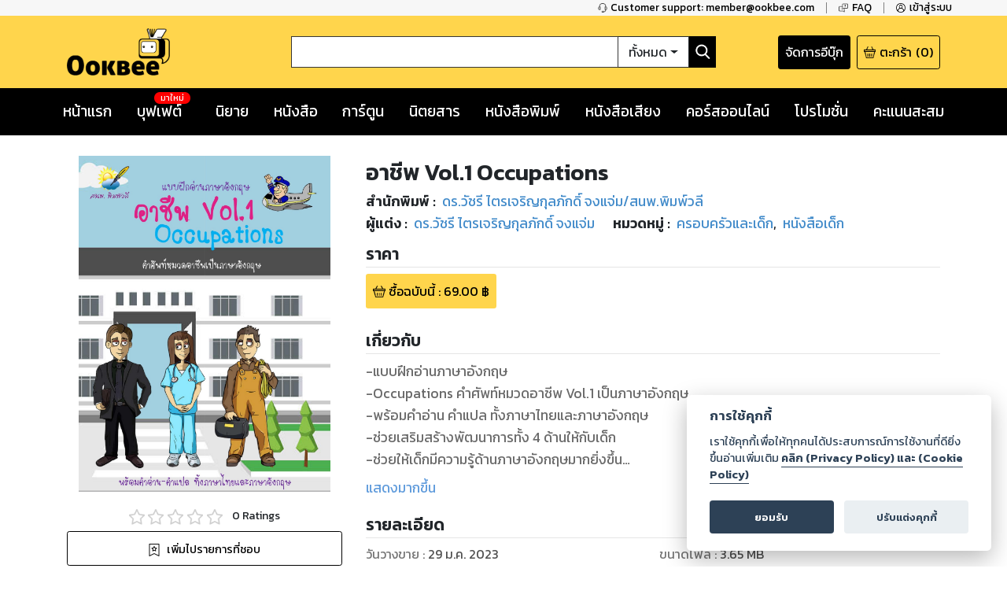

--- FILE ---
content_type: text/html; charset=utf-8
request_url: https://ookbee.com/shop/book/33c003bb-1dad-470f-b95e-2281a5375a58/%E0%B8%AD%E0%B8%B2%E0%B8%8A%E0%B8%B5%E0%B8%9E-vol1-occupations
body_size: 49989
content:
<!DOCTYPE html><html><head><meta http-equiv="Content-Type" content="text/html" charSet="utf-8"/><meta name="viewport" content="width=device-width, initial-scale=1, shrink-to-fit=no"/><link rel="shortcut icon" href="/static/image/favicon/favicon.ico"/><link href="https://fonts.googleapis.com/css?family=Kanit:400,400i,600,600i|Sarabun:400,400i,600,600i&amp;subset=thai" rel="stylesheet"/><meta name="apple-itunes-app" content="app-id=667829467"/><meta name="google-play-app" content="app-id=com.ookbee.ookbeeapp"/><script src="https://code.jquery.com/jquery-3.3.1.min.js"></script><meta property="fb:app_id" content="265732506830976"/><meta property="og:site_name" content="Ookbee"/><meta name="twitter:site" content="Ookbee"/><meta name="twitter:domain" content="www.ookbee.com"/><meta name="twitter:url" content="http://www.ookbee.com/"/><meta name="twitter:app:id:iphone" content="667829467"/><meta name="twitter:app:id:ipad" content="667829467"/><meta name="twitter:app:id:googleplay" content="com.ookbee.ookbeeapp"/><script>!function (f, b, e, v, n, t, s) { if (f.fbq) return; n = f.fbq = function () { n.callMethod ? n.callMethod.apply(n, arguments) : n.queue.push(arguments) }; if (!f._fbq) f._fbq = n; n.push = n; n.loaded = !0; n.version = '2.0'; n.queue = []; t = b.createElement(e); t.async = !0; t.src = v; s = b.getElementsByTagName(e)[0]; s.parentNode.insertBefore(t, s) }(window, document, 'script', '//connect.facebook.net/en_US/fbevents.js');</script><script> window.fbq('init', 2252303231507747);</script><link rel="stylesheet" href="https://use.fontawesome.com/releases/v5.7.2/css/all.css" integrity="sha384-fnmOCqbTlWIlj8LyTjo7mOUStjsKC4pOpQbqyi7RrhN7udi9RwhKkMHpvLbHG9Sr" crossorigin="anonymous"/><link rel="stylesheet" href="https://cdnjs.cloudflare.com/ajax/libs/nprogress/0.2.0/nprogress.min.css"/><script>__ENV__ = {"PORT":"8080","CONFIG_ENV":"production","NEXT_DEV":"false","BACKEND_URL":"https://www.ookbee.com","FETCH_LOG":"false","CONFIG_IMG":"https://img.ookbee.com/Shop/ookbee/ReadMoreGetMore/topspenderFinal.jpg","CONFIG_IMG_WAITING":"https://img.ookbee.com/Shop/ookbee/ReadMoreGetMore/truemoneyFinal.jpg"}</script><script src="https://cdnjs.cloudflare.com/ajax/libs/easy-autocomplete/1.3.5/jquery.easy-autocomplete.min.js"></script><link rel="stylesheet" src="https://cdnjs.cloudflare.com/ajax/libs/easy-autocomplete/1.3.5/easy-autocomplete.min.css"/><link href="https://fonts.googleapis.com/icon?family=Material+Icons" rel="stylesheet"/><script src="https://cdnjs.cloudflare.com/ajax/libs/toastr.js/latest/js/toastr.min.js"></script><link href="https://cdnjs.cloudflare.com/ajax/libs/toastr.js/latest/css/toastr.min.css" rel="stylesheet"/><script src="https://cdn.jsdelivr.net/npm/js-cookie@rc/dist/js.cookie.min.js"></script><link rel="stylesheet" href="https://cdn-a.ookbee.com/Shop/ookbee/file/cookieconsent.css"/><script src="https://cdn-a.ookbee.com/Shop/ookbee/file/cookieconsent.js"></script><meta name="viewport" content="width=device-width"/><meta charSet="utf-8"/><title> อาชีพ Vol.1 Occupations - Ookbee ร้านอีบุ๊ค (E-Book) ครบทั้งหนังสือ การ์ตูน นิตยสาร</title><meta name="title" content="Ookbee ร้านอีบุ๊ค (E-Book) ครบทั้งหนังสือ การ์ตูน นิตยสาร"/><meta name="description" content="อุ๊คบีคือร้านอีบุ๊คที่รวมหนังสือฮิตขายดี มังงะ นิยาย นิตยสารดัง และหนังสือพิมพ์ หนังสือเสียง Audiobook ครบทุกแนว ทั้งอ่านและฟัง E-Book จบในที่เดียว"/><meta name="keywords" content="หนังสือ, หนังสือ ออนไลน์, ebook, E-Book, อีบุ๊ค,หนังสือพิมพ์, มังงะ, การ์ตูน, นิยาย, หนังสือเสียง, คอร์สออนไลน์, audiobook, Online course"/><meta name="author" connect="ดร.วัชรี ไตรเจริญกุลภักดิ์ จงแจ่ม"/><meta property="og:type" content="book"/><meta property="og:title" content=" อาชีพ Vol.1 Occupations"/><meta property="og:description" content="-แบบฝึกอ่านภาษาอังกฤษ 
-Occupations คำศัพท์หมวดอาชีพ Vol.1 เป็นภาษาอังกฤษ
-พร้อมคำอ่าน คำแปล ทั้งภาษาไทยและภาษาอังกฤษ
-ช่วยเสริมสร้างพัฒนาการทั้ง 4 ด้านให้กับเด็ก
-ช่วยให้เด็กมีความรู้ด้านภาษาอังกฤษมากยิ่งขึ้น
-ช่วยผ่อนคลายด้านอารมณ์จากสีสันที่สวยงามของรูปภาพ
-ช่วยพ่อแม่ผู้ปกครองในการสอนภาษาอังกฤษ"/><meta property="og:image" content="https://cdn-ookbee.okbcdn.net/Books/RAINNY2553GMAILCOM/2023/20230129160008203350/Thumbnails/Cover.jpg"/><meta name="twitter:title" content=" อาชีพ Vol.1 Occupations"/><meta name="twitter:description" content="-แบบฝึกอ่านภาษาอังกฤษ 
-Occupations คำศัพท์หมวดอาชีพ Vol.1 เป็นภาษาอังกฤษ
-พร้อมคำอ่าน คำแปล ทั้งภาษาไทยและภาษาอังกฤษ
-ช่วยเสริมสร้างพัฒนาการทั้ง 4 ด้านให้กับเด็ก
-ช่วยให้เด็กมีความรู้ด้านภาษาอังกฤษมากยิ่งขึ้น
-ช่วยผ่อนคลายด้านอารมณ์จากสีสันที่สวยงามของรูปภาพ
-ช่วยพ่อแม่ผู้ปกครองในการสอนภาษาอังกฤษ"/><meta name="twitter:image" content="https://cdn-ookbee.okbcdn.net/Books/RAINNY2553GMAILCOM/2023/20230129160008203350/Thumbnails/Cover.jpg"/><div itemtype="https://schema.org/Product"><meta itemprop="name" content=" อาชีพ Vol.1 Occupations"/><link itemprop="image" href="https://cdn-ookbee.okbcdn.net/Books/RAINNY2553GMAILCOM/2023/20230129160008203350/Thumbnails/Cover.jpg"/><meta itemprop="description" content="-แบบฝึกอ่านภาษาอังกฤษ 
-Occupations คำศัพท์หมวดอาชีพ Vol.1 เป็นภาษาอังกฤษ
-พร้อมคำอ่าน คำแปล ทั้งภาษาไทยและภาษาอังกฤษ
-ช่วยเสริมสร้างพัฒนาการทั้ง 4 ด้านให้กับเด็ก
-ช่วยให้เด็กมีความรู้ด้านภาษาอังกฤษมากยิ่งขึ้น
-ช่วยผ่อนคลายด้านอารมณ์จากสีสันที่สวยงามของรูปภาพ
-ช่วยพ่อแม่ผู้ปกครองในการสอนภาษาอังกฤษ"/><div itemprop="offers" itemtype="https://schema.org/Offer"><meta itemprop="priceCurrency" content="THB"/><meta itemprop="price" content="-1"/></div><div itemprop="brand" itemtype="https://schema.org/Brand"><meta itemprop="name" content="ดร.วัชรี ไตรเจริญกุลภักดิ์ จงแจ่ม/สนพ.พิมพ์วลี"/></div></div><link rel="preload" href="/_next/static/css/f8b563e5.e138f741.chunk.css" as="style"/><link rel="stylesheet" href="/_next/static/css/f8b563e5.e138f741.chunk.css" data-n-g=""/><link rel="preload" href="/_next/static/css/styles.377d8733.chunk.css" as="style"/><link rel="stylesheet" href="/_next/static/css/styles.377d8733.chunk.css" data-n-g=""/><link rel="preload" href="/_next/static/css/198f5afe3cd5be8c3b3b39705a702ba50ba4740b_CSS.32e47635.chunk.css" as="style"/><link rel="stylesheet" href="/_next/static/css/198f5afe3cd5be8c3b3b39705a702ba50ba4740b_CSS.32e47635.chunk.css" data-n-p=""/><link rel="preload" href="/_next/static/css/pages/shop/contentDetail/ContentDetail.a8bd4e31.chunk.css" as="style"/><link rel="stylesheet" href="/_next/static/css/pages/shop/contentDetail/ContentDetail.a8bd4e31.chunk.css" data-n-p=""/><noscript data-n-css="true"></noscript><link rel="preload" href="/_next/static/chunks/main-3e82f37f4eaec155309b.js" as="script"/><link rel="preload" href="/_next/static/chunks/webpack-d7b2fb72fb7257504a38.js" as="script"/><link rel="preload" href="/_next/static/chunks/framework.b11cd6ab3c62dae3dfb8.js" as="script"/><link rel="preload" href="/_next/static/chunks/29107295.3e37e48dae55c9a386d4.js" as="script"/><link rel="preload" href="/_next/static/chunks/802d0807.bf67ff2c28392e1f256e.js" as="script"/><link rel="preload" href="/_next/static/chunks/75fc9c18.886abf395ed4e7011a2a.js" as="script"/><link rel="preload" href="/_next/static/chunks/f8b563e5.88784559763eecc54b25.js" as="script"/><link rel="preload" href="/_next/static/chunks/a3e8b7950c253a9efeea1e168282ac298b2f1e49.574c4d0f1cd229ebe41b.js" as="script"/><link rel="preload" href="/_next/static/chunks/5daa2ac52097487701383a6cf3daeccada46b2f9.f3ced5f41d3b8a80bf68.js" as="script"/><link rel="preload" href="/_next/static/chunks/07b6e7aa724d07db227f2ff3b378623cdb2be3eb.d52bb5e3a5b2fdcc6d65.js" as="script"/><link rel="preload" href="/_next/static/chunks/4b72164c3d61cee36d60159fb560739e1fd59a40.aa96a5be9b17bf197477.js" as="script"/><link rel="preload" href="/_next/static/chunks/d9e8f25d64dfc5f2b645d391453d78a57b8adb38.0fe55049c561a4d9d000.js" as="script"/><link rel="preload" href="/_next/static/chunks/c9fcca47c072f3462476ed292fc9689d096586c6.c01fad7bcf2ac5707739.js" as="script"/><link rel="preload" href="/_next/static/chunks/f88a65ddc1ac54e7a58a25a4447029b192353f2a.e43d71608c6867fcceb9.js" as="script"/><link rel="preload" href="/_next/static/chunks/aa11234c28a8c22f2540e989148edfce2b3bacf2.204add1cfec156d54d24.js" as="script"/><link rel="preload" href="/_next/static/chunks/def9afac9299a0faff8bc8373dec3867647206cb.331ff6c608b98d6ebbe8.js" as="script"/><link rel="preload" href="/_next/static/chunks/1ff8eb10ad77afa3284942809fbdb1c34f87d0fe.0bf449e2a1cb61fd2845.js" as="script"/><link rel="preload" href="/_next/static/chunks/3686bbdeed1984474c864fe5be2556d50c6dd305.94b2cbcbc1b5700b7f53.js" as="script"/><link rel="preload" href="/_next/static/chunks/f3ad4a25a97285492adea5e32208f242408a18cc.4e7a2d7d92e085158f98.js" as="script"/><link rel="preload" href="/_next/static/chunks/e245d67f51a7df260c9892c226c2912382592c50.e4aa91151cc65798a0f7.js" as="script"/><link rel="preload" href="/_next/static/chunks/6d0298f0fa9aa2ab3faf9e5185d8dd5bef1fd70a.58e293561aa5dddca303.js" as="script"/><link rel="preload" href="/_next/static/chunks/f9d60cfa8dcabc4f40aaa312cbd8ad096aeccf9a.8738593b4077b8bd6893.js" as="script"/><link rel="preload" href="/_next/static/chunks/43158b3416e6a0c7eb848cb32f73fbde65f7ffdf.60730734eb3ea13f309f.js" as="script"/><link rel="preload" href="/_next/static/chunks/f398f01dbc063550923b3faca722912ff0d6a2d9.75f92bd6558c1f43d2d8.js" as="script"/><link rel="preload" href="/_next/static/chunks/0ab4ed391b5ee03c720b99496373039b29ca9c7b.b536a73f1fec2a826539.js" as="script"/><link rel="preload" href="/_next/static/chunks/69c7d1fdc947468ab8ff05888cfef31585a55343.cab27f2f9fa926e5b446.js" as="script"/><link rel="preload" href="/_next/static/chunks/styles.ab06cdf8600b36e6c090.js" as="script"/><link rel="preload" href="/_next/static/chunks/pages/_app-4c62eaebef9fa5c594c4.js" as="script"/><link rel="preload" href="/_next/static/chunks/2852872c.6b11158f94e27414cb2d.js" as="script"/><link rel="preload" href="/_next/static/chunks/434d526766c433b5e86be96762020ed877a885f0.782910437f320b9ab7bf.js" as="script"/><link rel="preload" href="/_next/static/chunks/198f5afe3cd5be8c3b3b39705a702ba50ba4740b.75535bff464ac2ee4bbb.js" as="script"/><link rel="preload" href="/_next/static/chunks/bb706c77b53470992f75b2e8e9cbf402fe32fa98.efe4baea53da0f1bdd64.js" as="script"/><link rel="preload" href="/_next/static/chunks/198f5afe3cd5be8c3b3b39705a702ba50ba4740b_CSS.0c49019e1a6ae45b97d2.js" as="script"/><link rel="preload" href="/_next/static/chunks/d736de50ffff5fb7e2b6e21f5985967351cf7776.22734ce3268139c5ce8b.js" as="script"/><link rel="preload" href="/_next/static/chunks/95b1e14fb5adc550ebab0e0adf26032594285580.73b58517da74ced327f1.js" as="script"/><link rel="preload" href="/_next/static/chunks/pages/shop/contentDetail/ContentDetail-a852e1dfee495513cbe2.js" as="script"/></head><body itemscope="" itemType="http://schema.org/WebPage"><div id="__next"><div class="layout" style="position:relative;min-height:100%;padding-bottom:20rem"><noscript><iframe src="https://www.googletagmanager.com/ns.html?id=GTM-5T8HW7Q" height="0" width="0"></iframe></noscript><div class="navHelperPc"><div class="container"><div class="row justify-content-end"><div class="col-auto helperItem"><a class="link" href="tel:6621872222"><img class="icon" src="/static/image/icon/serviceBlack.png"/><p class="text">Customer support: member@ookbee.com</p></a></div><div class="col-auto helperItem"><a class="link" href="http://faq.ookbee.com/ookbee/th" target="faq-อุ๊คบี"><img class="icon" src="/static/image/icon/faqBlack.png"/><p class="text">FAQ</p></a></div><div class="col-auto helperItem"><a class="link"><img class="icon" src="/static/image/icon/profileBlack.png"/><p class="text">เข้าสู่ระบบ</p></a></div></div></div></div><div class="navMainMobile"><div class="container"><div class="row justify-content-between align-items-end"><div class="col-auto navMainMobileItem"><a class="link"><img class="icon" src="/static/image/icon/burgerMenu.png"/></a></div><div class="col-auto navMainMobileItem"><a class="ookbeeLogo" href="/"><img class="image" src="/static/image/logo/ookbee.png" alt="ookbee-logo"/></a></div><div class="col d-none d-md-block navMainMobileItem"><div class="row navSearchBox"><div class="col-auto searchInputCol"><input class="searchInput" value=""/></div><div class="col-auto searchTypeMenuCol"><div class="btn-group searchTypeMenu "><div class="btn searchTypeMenuToggle dropdown-toggle">ทั้งหมด</div><div class="dropdown-menu dropdown-menu-right "><div class="dropdown-item">ทั้งหมด</div><div class="dropdown-item">หนังสือ</div><div class="dropdown-item">นิตยสาร</div><div class="dropdown-item">หนังสือเสียง</div><div class="dropdown-item">คอร์สออนไลน์</div></div></div></div><div class="col-auto buttonSearch"><img class="icon" src="/static/image/icon/searchWhite.png"/></div></div></div><div class="col-auto justify-content-end navMainMobileItem"><a target="_blank" class="links" href="https://writer.ookbee.com/"><p class="text">จัดการอีบุ๊ก</p></a><a class="link" href="/cart"><img class="icon" src="/static/image/icon/basket.png"/><p class="text d-none d-lg-flex">ตะกร้า</p><p class="text"> (<!-- -->0<!-- -->)</p></a></div></div><div class="row d-md-none searchBoxSmall"><div class="col-12"><div class="row navSearchBox"><div class="col-auto searchInputCol"><input class="searchInput" value=""/></div><div class="col-auto searchTypeMenuCol"><div class="btn-group searchTypeMenu "><div class="btn searchTypeMenuToggle dropdown-toggle">ทั้งหมด</div><div class="dropdown-menu dropdown-menu-right "><div class="dropdown-item">ทั้งหมด</div><div class="dropdown-item">หนังสือ</div><div class="dropdown-item">นิตยสาร</div><div class="dropdown-item">หนังสือเสียง</div><div class="dropdown-item">คอร์สออนไลน์</div></div></div></div><div class="col-auto buttonSearch"><img class="icon" src="/static/image/icon/searchWhite.png"/></div></div></div></div></div></div><div class="navMainPc"><div class="container"><div class="row justify-content-between align-items-center"><div class="col-lg-3 navMainPcItem"><a class="ookbeeLogo" href="/"><img class="image" src="/static/image/logo/ookbee.png" alt="ookbee-logo"/></a></div><div class="col navMainPcItem"><div class="row navSearchBox"><div class="col-auto searchInputCol"><input class="searchInput" value=""/></div><div class="col-auto searchTypeMenuCol"><div class="btn-group searchTypeMenu "><div class="btn searchTypeMenuToggle dropdown-toggle">ทั้งหมด</div><div class="dropdown-menu dropdown-menu-right "><div class="dropdown-item">ทั้งหมด</div><div class="dropdown-item">หนังสือ</div><div class="dropdown-item">นิตยสาร</div><div class="dropdown-item">หนังสือเสียง</div><div class="dropdown-item">คอร์สออนไลน์</div></div></div></div><div class="col-auto buttonSearch"><img class="icon" src="/static/image/icon/searchWhite.png"/></div></div></div><div class="col-lg-3 justify-content-end navMainPcItem"><a class="links" href="https://writer.ookbee.com" target="_blank"><p class="text d-none d-lg-flex">จัดการอีบุ๊ก</p></a><a class="link" href="/cart"><img class="icon" src="/static/image/icon/basket.png"/><p class="text d-none d-lg-flex">ตะกร้า</p><p class="text">(<!-- -->0<!-- -->)</p></a></div></div></div></div><div class="navMenuBarPc positionInitial"><div class="container"><div class="row justify-content-between"><div class="col-auto menuBarPcItem"><a class="link " target="" href="/"><p class="text">หน้าแรก</p></a></div><div class="col-auto menuBarPcItem"><a class="link " target="_blank" href="https://buffet.ookbee.com/"><p class="text">บุฟเฟต์</p></a><div class="new"><span class="text">มาใหม่</span></div></div><div class="col-auto menuBarPcItem"><a class="link " target="" href="/shop/novels"><p class="text">นิยาย</p></a></div><div class="col-auto menuBarPcItem"><a class="link " target="" href="/shop/books"><p class="text">หนังสือ</p></a></div><div class="col-auto menuBarPcItem"><a class="link " target="" href="/shop/cartoon"><p class="text">การ์ตูน</p></a></div><div class="col-auto menuBarPcItem"><a class="link " target="" href="/shop/magazines"><p class="text">นิตยสาร</p></a></div><div class="col-auto menuBarPcItem"><a class="link " target="" href="/shop/newspapers"><p class="text">หนังสือพิมพ์</p></a></div><div class="col-auto menuBarPcItem"><a class="link " target="" href="/shop/audios"><p class="text">หนังสือเสียง</p></a></div><div class="col-auto menuBarPcItem"><a class="link " target="" href="/shop/courses"><p class="text">คอร์สออนไลน์</p></a></div><div class="col-auto menuBarPcItem"><a class="link " target="" href="/promotions"><p class="text">โปรโมชั่น</p></a></div><div class="col-auto pointPCItem"><div class="link"><p class="text">คะแนนสะสม</p></div><div class="pointMenuList "><div class="pointMenuListItem"><a class="pointMenuListItemTitle" href="/user/point">อุ๊คบี พ้อย</a></div></div></div></div></div></div><main class="container shopContentDetail"><div class="row justify-content-center contentDetailFrame undefined"><div class="col-12 d-md-none text-center"><div class="contentInfoTitle"><h1 class="text"> อาชีพ Vol.1 Occupations</h1></div></div><div class="col-12 col-sm-6 col-md-4 col-lg-4"><div class="contentInfoCover"><div class="coverImage"><img class="content-cover" src="https://cdn-ookbee.okbcdn.net/Books/RAINNY2553GMAILCOM/2023/20230129160008203350/Thumbnails/Cover.jpg" alt="อาชีพ-vol1-occupations-หน้าปก-ookbee"/></div><img class="icon"/></div><div class="contentRatingInfo"><div class="ratingDetail"><div class="ratingStar ratingBox"><span style="display:inline-block;direction:ltr"><span style="cursor:inherit;display:inline-block;position:relative"><img src="/static/image/icon/starEmpty.png" class="starIcon undefined"/><span style="display:inline-block;position:absolute;overflow:hidden;top:0;left:0;width:0%"><img src="/static/image/icon/starFull.png" class="starIcon undefined"/></span></span><span style="cursor:inherit;display:inline-block;position:relative"><img src="/static/image/icon/starEmpty.png" class="starIcon undefined"/><span style="display:inline-block;position:absolute;overflow:hidden;top:0;left:0;width:0%"><img src="/static/image/icon/starFull.png" class="starIcon undefined"/></span></span><span style="cursor:inherit;display:inline-block;position:relative"><img src="/static/image/icon/starEmpty.png" class="starIcon undefined"/><span style="display:inline-block;position:absolute;overflow:hidden;top:0;left:0;width:0%"><img src="/static/image/icon/starFull.png" class="starIcon undefined"/></span></span><span style="cursor:inherit;display:inline-block;position:relative"><img src="/static/image/icon/starEmpty.png" class="starIcon undefined"/><span style="display:inline-block;position:absolute;overflow:hidden;top:0;left:0;width:0%"><img src="/static/image/icon/starFull.png" class="starIcon undefined"/></span></span><span style="cursor:inherit;display:inline-block;position:relative"><img src="/static/image/icon/starEmpty.png" class="starIcon undefined"/><span style="display:inline-block;position:absolute;overflow:hidden;top:0;left:0;width:0%"><img src="/static/image/icon/starFull.png" class="starIcon undefined"/></span></span></span></div><p class="reviewNumber">0<!-- --> Ratings</p></div></div><div class="contentWislistStatus"><div class="wishlistButton"><img class="icon" src="/static/image/icon/ribbonWhite.png"/><p class="text">เพิ่มไปรายการที่ชอบ</p></div></div><div class="shopContentDetailShare"><div role="button" tabindex="0" class="SocialMediaShareButton SocialMediaShareButton--facebook shareButton"><div style="width:40px;height:40px"><svg viewBox="0 0 64 64" width="40" height="40" class="social-icon social-icon--facebook "><g><circle cx="32" cy="32" r="31" fill="#3b5998"></circle></g><g><path d="M34.1,47V33.3h4.6l0.7-5.3h-5.3v-3.4c0-1.5,0.4-2.6,2.6-2.6l2.8,0v-4.8c-0.5-0.1-2.2-0.2-4.1-0.2 c-4.1,0-6.9,2.5-6.9,7V28H24v5.3h4.6V47H34.1z" fill="white"></path></g></svg></div></div><div role="button" tabindex="0" class="SocialMediaShareButton SocialMediaShareButton--twitter shareButton"><div style="width:40px;height:40px"><svg viewBox="0 0 64 64" width="40" height="40" class="social-icon social-icon--twitter "><g><circle cx="32" cy="32" r="31" fill="#00aced"></circle></g><g><path d="M48,22.1c-1.2,0.5-2.4,0.9-3.8,1c1.4-0.8,2.4-2.1,2.9-3.6c-1.3,0.8-2.7,1.3-4.2,1.6 C41.7,19.8,40,19,38.2,19c-3.6,0-6.6,2.9-6.6,6.6c0,0.5,0.1,1,0.2,1.5c-5.5-0.3-10.3-2.9-13.5-6.9c-0.6,1-0.9,2.1-0.9,3.3 c0,2.3,1.2,4.3,2.9,5.5c-1.1,0-2.1-0.3-3-0.8c0,0,0,0.1,0,0.1c0,3.2,2.3,5.8,5.3,6.4c-0.6,0.1-1.1,0.2-1.7,0.2c-0.4,0-0.8,0-1.2-0.1 c0.8,2.6,3.3,4.5,6.1,4.6c-2.2,1.8-5.1,2.8-8.2,2.8c-0.5,0-1.1,0-1.6-0.1c2.9,1.9,6.4,2.9,10.1,2.9c12.1,0,18.7-10,18.7-18.7 c0-0.3,0-0.6,0-0.8C46,24.5,47.1,23.4,48,22.1z" fill="white"></path></g></svg></div></div></div></div><div class="col-12 col-md"><div class="contentInfoTitle d-none d-md-block"><h1 class="text"> อาชีพ Vol.1 Occupations</h1></div><div class="row bibliographyInfo undefined"><div class="col-auto bibliographyItem"><div class="row bibliographyDetail"><div class="col-auto beginText"><p class="text">สำนักพิมพ์<!-- --> : </p></div><div class="col-auto value"><a class="link" href="/shop/books/publisher/5562/%E0%B8%94%E0%B8%A3.%E0%B8%A7%E0%B8%B1%E0%B8%8A%E0%B8%A3%E0%B8%B5%20%E0%B9%84%E0%B8%95%E0%B8%A3%E0%B9%80%E0%B8%88%E0%B8%A3%E0%B8%B4%E0%B8%8D%E0%B8%81%E0%B8%B8%E0%B8%A5%E0%B8%A0%E0%B8%B1%E0%B8%81%E0%B8%94%E0%B8%B4%E0%B9%8C%20%E0%B8%88%E0%B8%87%E0%B9%81%E0%B8%88%E0%B9%88%E0%B8%A1/%E0%B8%AA%E0%B8%99%E0%B8%9E.%E0%B8%9E%E0%B8%B4%E0%B8%A1%E0%B8%9E%E0%B9%8C%E0%B8%A7%E0%B8%A5%E0%B8%B5"><p>ดร.วัชรี ไตรเจริญกุลภักดิ์ จงแจ่ม/สนพ.พิมพ์วลี</p></a></div></div></div><div class="col-auto bibliographyItem"><div class="row bibliographyDetail"><div class="col-auto beginText"><p class="text">ผู้แต่ง : </p></div><div class="col-auto value"><a class="link" href="/shop/books/author/24077/%E0%B8%94%E0%B8%A3%E0%B8%A7%E0%B8%B1%E0%B8%8A%E0%B8%A3%E0%B8%B5-%E0%B9%84%E0%B8%95%E0%B8%A3%E0%B9%80%E0%B8%88%E0%B8%A3%E0%B8%B4%E0%B8%8D%E0%B8%81%E0%B8%B8%E0%B8%A5%E0%B8%A0%E0%B8%B1%E0%B8%81%E0%B8%94%E0%B8%B4%E0%B9%8C-%E0%B8%88%E0%B8%87%E0%B9%81%E0%B8%88%E0%B9%88%E0%B8%A1"><span>ดร.วัชรี ไตรเจริญกุลภักดิ์ จงแจ่ม</span></a><span class="commar">, </span></div></div></div><div class="col-auto bibliographyItem"><div class="row bibliographyDetail"><div class="col-auto beginText"><p class="text">หมวดหมู่<!-- --> : </p></div><div class="col-auto value"><a class="link" href="/shop/books/category/90/%E0%B8%84%E0%B8%A3%E0%B8%AD%E0%B8%9A%E0%B8%84%E0%B8%A3%E0%B8%B1%E0%B8%A7%E0%B9%81%E0%B8%A5%E0%B8%B0%E0%B9%80%E0%B8%94%E0%B9%87%E0%B8%81"><p>ครอบครัวและเด็ก</p></a><span class="commar">, </span></div><div class="col-auto value"><a class="link" href="/shop/books/category/47/%E0%B8%AB%E0%B8%99%E0%B8%B1%E0%B8%87%E0%B8%AA%E0%B8%B7%E0%B8%AD%E0%B9%80%E0%B8%94%E0%B9%87%E0%B8%81"><p>หนังสือเด็ก</p></a><span class="commar">, </span></div></div></div></div><div class="d-none"></div><div class="contentPriceFrame"><div class="contentPriceFrameHeader"><h2 class="contentPriceFrameTitle">ราคา</h2></div><div class="contentPriceFrameBody"><div class="contentDetailPriceItem"><img src="/static/image/icon/basket.png" class="icon"/><p class="text">ซื้อฉบับนี้<!-- --> : <!-- -->69.00<!-- --> ฿</p></div></div></div><div class="summaryInfoFrame"><div class="summaryInfoFrameHeader"><h2 class="summaryTitle">เกี่ยวกับ</h2></div><div class="summaryInfoBody"><div class="styles_clampText__3fWvS" style="-webkit-line-clamp:5;line-height:1.6"><div>-แบบฝึกอ่านภาษาอังกฤษ 
-Occupations คำศัพท์หมวดอาชีพ Vol.1 เป็นภาษาอังกฤษ
-พร้อมคำอ่าน คำแปล ทั้งภาษาไทยและภาษาอังกฤษ
-ช่วยเสริมสร้างพัฒนาการทั้ง 4 ด้านให้กับเด็ก
-ช่วยให้เด็กมีความรู้ด้านภาษาอังกฤษมากยิ่งขึ้น
-ช่วยผ่อนคลายด้านอารมณ์จากสีสันที่สวยงามของรูปภาพ
-ช่วยพ่อแม่ผู้ปกครองในการสอนภาษาอังกฤษ</div></div></div></div><div class="publishInfoFrame"><div class="publishInfoFrameHeader"><h2 class="publishInfoTitle">รายละเอียด</h2></div><div class="publishInfoBody"><p class="publishInfoItem"><span class="beginText">วันวางขาย<!-- --> : </span><span class="valueText"><span class="dateDisplay undefined"><time dateTime="1675033120583">29 ม.ค. 2023</time></span></span></p><p class="publishInfoItem"><span class="beginText">จำนวนหน้า<!-- --> : </span><span class="valueText">35<!-- --> <!-- -->หน้า</span></p><p class="publishInfoItem"><span class="beginText">ประเภทไฟล์<!-- --> : </span><span class="valueText">PDF</span></p><p class="publishInfoItem"><span class="beginText">ขนาดไฟล์<!-- --> : </span><span class="valueText"><span class="byteDisplay undefined">3.65<!-- --> <!-- -->MB</span></span></p><p class="publishInfoItem"><span class="beginText">ประเทศ <!-- --> : </span><span class="valueText">TH</span></p><p class="publishInfoItem"><span class="beginText">ภาษา <!-- --> : </span><span class="valueText">Thai</span></p></div></div></div></div><div class="contentFrameMenu authorFrame"><div class="header authorFrameHeader"><h2 class="authorFrameTitle">จากผู้แต่ง</h2><div class="link"><div class="dropdown menuListButton "><button class="btn dropdown-toggle menuListButtonName">ดร.วัชรี ไตรเจริญกุลภักดิ์ จงแจ่ม</button><div class="dropdown-menu dropdown-menu-right menuList "><button class="dropdown-item">ดร.วัชรี ไตรเจริญกุลภักดิ์ จงแจ่ม</button></div></div></div></div><div class="contentList"><div class="col empty"><p class="text">กำลังโหลด ...</p></div></div></div><div class="contentFrame publisherFrame"><div class="header publisherFrameHeader"><h2 class="publisherTitle">จากสำนักพิมพ์ ดร.วัชรี ไตรเจริญกุลภักดิ์ จงแจ่ม/สนพ.พิมพ์วลี</h2><div class="link"><a href="/shop/books/publisher/5562/%E0%B8%94%E0%B8%A3.%E0%B8%A7%E0%B8%B1%E0%B8%8A%E0%B8%A3%E0%B8%B5%20%E0%B9%84%E0%B8%95%E0%B8%A3%E0%B9%80%E0%B8%88%E0%B8%A3%E0%B8%B4%E0%B8%8D%E0%B8%81%E0%B8%B8%E0%B8%A5%E0%B8%A0%E0%B8%B1%E0%B8%81%E0%B8%94%E0%B8%B4%E0%B9%8C%20%E0%B8%88%E0%B8%87%E0%B9%81%E0%B8%88%E0%B9%88%E0%B8%A1/%E0%B8%AA%E0%B8%99%E0%B8%9E.%E0%B8%9E%E0%B8%B4%E0%B8%A1%E0%B8%9E%E0%B9%8C%E0%B8%A7%E0%B8%A5%E0%B8%B5">ดูเพิ่มเติม</a></div></div><div class="contentList"><div class="col empty"><p class="text">กำลังโหลด ...</p></div></div></div><div class="ratingFrame"><div class="ratingForm"><div class="ratingScore"><div class="ratingStar undefined"><span style="display:inline-block;direction:ltr"><span style="cursor:pointer;display:inline-block;position:relative"><img src="/static/image/icon/starEmpty.png" class="starIcon undefined"/><span style="display:inline-block;position:absolute;overflow:hidden;top:0;left:0;width:100%"><img src="/static/image/icon/starFull.png" class="starIcon undefined"/></span></span><span style="cursor:pointer;display:inline-block;position:relative"><img src="/static/image/icon/starEmpty.png" class="starIcon undefined"/><span style="display:inline-block;position:absolute;overflow:hidden;top:0;left:0;width:100%"><img src="/static/image/icon/starFull.png" class="starIcon undefined"/></span></span><span style="cursor:pointer;display:inline-block;position:relative"><img src="/static/image/icon/starEmpty.png" class="starIcon undefined"/><span style="display:inline-block;position:absolute;overflow:hidden;top:0;left:0;width:100%"><img src="/static/image/icon/starFull.png" class="starIcon undefined"/></span></span><span style="cursor:pointer;display:inline-block;position:relative"><img src="/static/image/icon/starEmpty.png" class="starIcon undefined"/><span style="display:inline-block;position:absolute;overflow:hidden;top:0;left:0;width:100%"><img src="/static/image/icon/starFull.png" class="starIcon undefined"/></span></span><span style="cursor:pointer;display:inline-block;position:relative"><img src="/static/image/icon/starEmpty.png" class="starIcon undefined"/><span style="display:inline-block;position:absolute;overflow:hidden;top:0;left:0;width:100%"><img src="/static/image/icon/starFull.png" class="starIcon undefined"/></span></span></span></div><p class="desciptionText">ให้<!-- --> <!-- -->5<!-- --> <!-- -->คะแนน</p></div><div class="ratingButton"><div class="button"><p class="text">ส่งคะแนน</p></div></div></div></div><div class="reviewFrame"><div class="reviewForm"><div class="reviewBody"><textarea class="textarea" rows="3" placeholder="ระบุความเห็น"></textarea></div><div class="reviewFooter"><div class="reviewButton"><p class="text">ส่งรีวิว</p></div></div></div></div><div class="d-none"></div></main><footer class="footer" style="font-family:Kanit"><div class="container"><div class="row justify-content-center"><div class="col d-none d-md-block"><div class="footerMenu"><ul class="menuList"><li class="item"><a class="link" href="https://about.ookbee.com/" target="about us"><p class="text text-uppercase">เกี่ยวกับเรา</p></a></li><li class="item"><p>|</p></li><li class="item"><a class="link" href="/condition"><p class="text text-uppercase">เงื่อนไขการใช้บริการ</p></a></li><li class="item"><p>|</p></li><li class="item"><a class="link" href="https://privacypolicy.ookbee.com/OOKBEE_209/term" target="term"><p class="text text-uppercase">ประกาศการคุ้มครองข้อมูลส่วนบุคคล (Privacy Notice)</p></a></li><li class="item"><p>|</p></li><li class="item"><a class="link" href="/contact"><p class="text text-uppercase">ติดต่อเรา</p></a></li><li class="item"><p>|</p></li><li class="item"><a class="link" href="https://hiring.ookbee.com/" target="career"><p class="text text-uppercase">ร่วมงานกับเรา</p></a></li><li class="item"><p>|</p></li><li class="item"><a class="link" href="/download"><p class="text text-uppercase">ดาวน์โหลด</p></a></li><li class="item"><p>|</p></li><li class="item"><a class="link" href="/licenses"><p class="text text-uppercase">Third-Party Notices</p></a></li></ul></div></div></div><div class="row align-items-end"><div class="col-md-12 col-xs-12"><div class="supportInfo"><p class="fontFooter">Copyright © <!-- -->2026<!-- --> Storylog Co., Ltd. - สตอรี่ล็อกขอสงวนสิทธิ์ไม่รับผิดชอบต่อผลงานหรือเนื้อหาใดที่อัปโหลดผ่านเว็บไซต์และปรากฏว่าละเมิดสิทธิในทรัพย์สินทางปัญญาของบุคคลอื่นหรือขัดต่อกฎหมายและศีลธรรม ดังนั้น ผู้อ่านทุกท่านโปรดใช้วิจารณญาณในการกลั่นกรองด้วยตนเอง และหากท่านพบว่าส่วนหนึ่งส่วนใดขัดต่อกฎหมายและศีลธรรม กรุณาแจ้งมายังบริษัท เพื่อทีมงานจะได้ดำเนินการในทันที ทั้งนี้ ทางสตอรี่ล็อกขอสงวนลิขสิทธิ์ตามพระราชบัญญัติลิขสิทธิ์ พ.ศ. 2537 (ฉบับล่าสุด)</p></div></div><div class="col-md-8 col-xs-12"><p class="fontFooter marginFooter">For support: member@ookbee.com</p><p class="fontFooter"><span>Version <!-- -->1.3.17</span></p></div><div class="col-md-4 col-xs-12 logo-etc"><a href="https://dbdregistered.dbd.go.th/api/public/shopinfo?param=F7A84C4625D0AA7EA8D4231F4A1F9DA8A1E85EEC9DE444656AE78072180E0ED0" target="_blank"><img src="https://dbdregistered.dbd.go.th/api/public/banner?param=F7A84C4625D0AA7EA8D4231F4A1F9DA8A1E85EEC9DE444656AE78072180E0ED0"/></a></div></div></div></footer><div class="goToTop" style="display:none"><img class="icon" src="/static/image/icon/goToTop.png"/></div></div></div><script id="__NEXT_DATA__" type="application/json">{"props":{"pageProps":{"contentType":"book","contentCode":"33c003bb-1dad-470f-b95e-2281a5375a58","issueCode":"อาชีพ-vol1-occupations"},"initialReduxState":{"authen":{},"cartInfo":{"cartAmount":0},"popup":{"isShowPopup":false},"handleError":null,"paymentInfo":{"isInitialState":true,"isLoadPaymentInfo":false,"isUpdatePaymentInfo":false,"paymentItems":null,"isCreatePayment":false,"createPaymentResult":null},"affiliateInfo":{"isLoadinitAffiliateClick":false,"initAffiliateClick":false,"createAffiliateResult":null,"commitAffiliateSell":false},"shoppingCartInfo":{"isInitialState":true,"isLoadReviewList":false,"isReviewed":false,"isSubmitCanPurchaseList":false,"submitPassed":false},"signLogin":null,"signLogout":{"isInitialState":true,"isLogout":false,"isLogoutFinish":false},"signRegister":null,"signForgetPassword":null,"userDeviceInfo":{"isLoadDeviceList":false,"deviceList":null,"isRemovingDevice":false},"userProfileInfo":{"isInitialState":true,"isLoadUserInfo":false},"userProfileEdit":{"isInitialState":true,"isLoadUpdateField":false,"isUpdateUserProfile":false},"userWishlistInfo":{"isLoadWishlist":false,"wishlist":null,"haveNextData":true,"isLoadMoreWishlist":false,"isRemoveWishlist":false,"isAddToWishlist":false,"isLoadWishlistStatus":false,"wishlistStatus":false},"userPurchasedInfo":{"isLoadPurchasedList":false,"purchasedList":null,"haveNextData":true,"isLoadMorePurchaseList":false},"userRedeemCodeInfo":{"isRedeemCode":false,"redeemCodeResult":null},"embedInfo":{"affiliateCode":null},"homeInfo":{"isInitialState":true,"isLoadWidgetInfo":false},"searchInfo":{"isLoadSearchContent":false,"searchContentList":null,"totalResult":0,"isLoadMoreSearchContent":false},"promotionInfo":{"isInitialState":true,"isLoadPromotionList":false,"promotionList":null,"isLoadMorePromotionList":false},"communityInfo":{"isLoading":false,"communityList":null},"shopPriceInfo":{"isInitialState":false,"isLoadPrice":false,"contentPriceInfo":{"aisPriceInfo":null,"subPriceInfo":null,"singlePriceInfo":{"issueAmount":1,"price":69}}},"shopRatingInfo":{"isLoadRatingInfo":false,"ratingInfo":{"rating":0,"numberOfReview":0},"isLoadUserRating":false,"userRate":null,"isRating":false},"shopReviewInfo":{"isLoadReviewList":false,"isLoadMoreReviewList":false,"reviewList":null,"haveNextData":true,"page":1,"isReview":false,"isReviewSuccess":false},"shopCourseDetail":{"isLoadCourseInfo":false,"courseInfo":null,"isLoadChapterSampleUrl":false,"videoUrl":null},"shopCategoryInfo":{"categoryList":null,"categoryListViewAll":null,"isLoadCategoryList":false,"subCategoryList":null,"isLoadSubCategoryList":false},"shopIndexContents":{"isLoadIndexContents":false,"indexContents":null,"discountBookViewAll":null,"isLoadMorePromotionList":false},"shopContentDetail":{"contentInfo":{"contentName":" อาชีพ Vol.1 Occupations","contentCode":"33c003bb-1dad-470f-b95e-2281a5375a58","issueCode":null,"contentType":"book","coverImageUrl":"https://cdn-ookbee.okbcdn.net/Books/RAINNY2553GMAILCOM/2023/20230129160008203350/Thumbnails/Cover.jpg","summary":"-แบบฝึกอ่านภาษาอังกฤษ \n-Occupations คำศัพท์หมวดอาชีพ Vol.1 เป็นภาษาอังกฤษ\n-พร้อมคำอ่าน คำแปล ทั้งภาษาไทยและภาษาอังกฤษ\n-ช่วยเสริมสร้างพัฒนาการทั้ง 4 ด้านให้กับเด็ก\n-ช่วยให้เด็กมีความรู้ด้านภาษาอังกฤษมากยิ่งขึ้น\n-ช่วยผ่อนคลายด้านอารมณ์จากสีสันที่สวยงามของรูปภาพ\n-ช่วยพ่อแม่ผู้ปกครองในการสอนภาษาอังกฤษ","coverPrice":-1,"authors":[{"authorName":"ดร.วัชรี ไตรเจริญกุลภักดิ์ จงแจ่ม","authorId":24077}],"publisher":{"publisherName":"ดร.วัชรี ไตรเจริญกุลภักดิ์ จงแจ่ม/สนพ.พิมพ์วลี","publisherId":5562},"categories":[{"categoryName":"ครอบครัวและเด็ก","categoryId":90},{"categoryName":"หนังสือเด็ก","categoryId":47}],"publishInfo":{"isbn":"","language":"Thai","country":"TH","saleDate":"2023-01-29T22:58:40.583Z","fileType":"PDF","pageCount":35,"fileSize":3653178,"interactiveSize":0},"isFree":false,"parents":[],"permissionLevel":null},"isLoadContentInfo":false,"isLoadPreviewList":false,"previewList":null,"discountBookPriceInfo":{}},"shopAuthorContents":{"isInitialState":true,"authorContentList":null,"haveNextData":true,"isLoadAuthorContent":false,"isLoadMoreAuthorContent":false},"shopCatalogContents":{"haveNextData":true,"isLoadCatalogContent":false},"shopCanPurchaseInfo":{"canPurchaseInfo":{"canPurchase":true},"isLoadCanPurchaseInfo":false},"shopNarratorContents":{"isLoadNarratorContent":false,"narratorContentList":null,"haveNextData":true,"isLoadMoreNarratorContent":false},"shopCategoryContents":{"isLoadCategoryContent":false,"categoryContentList":null,"haveNextData":true,"isLoadMoreCategoryContent":false},"shopPublisherContents":{"isInitialState":true,"isLoadPublisherContent":false,"publisherContentList":null,"haveNextData":true,"isLoadMorePublisherContent":false},"shopRedeemFreeContent":{"isRedeem":false,"isRedeemSuccess":false},"shopOtherIssueContents":{"isInitialState":true,"isLoadOtherIssueList":false,"otherIssueList":null,"isLoadMoreOtherIssueList":false},"form":{}}},"page":"/shop/contentDetail/ContentDetail","query":{"contentType":"book","contentCode":"33c003bb-1dad-470f-b95e-2281a5375a58","issueCode":"อาชีพ-vol1-occupations"},"buildId":"4Tdo9lQGzg_dLo4wDm5hr","isFallback":false,"customServer":true,"gip":true,"appGip":true,"head":[["meta",{"name":"viewport","content":"width=device-width"}],["meta",{"charSet":"utf-8"}],["title",{"children":" อาชีพ Vol.1 Occupations - Ookbee ร้านอีบุ๊ค (E-Book) ครบทั้งหนังสือ การ์ตูน นิตยสาร"}],["meta",{"name":"title","content":"Ookbee ร้านอีบุ๊ค (E-Book) ครบทั้งหนังสือ การ์ตูน นิตยสาร"}],["meta",{"name":"description","content":"อุ๊คบีคือร้านอีบุ๊คที่รวมหนังสือฮิตขายดี มังงะ นิยาย นิตยสารดัง และหนังสือพิมพ์ หนังสือเสียง Audiobook ครบทุกแนว ทั้งอ่านและฟัง E-Book จบในที่เดียว"}],["meta",{"name":"keywords","content":"หนังสือ, หนังสือ ออนไลน์, ebook, E-Book, อีบุ๊ค,หนังสือพิมพ์, มังงะ, การ์ตูน, นิยาย, หนังสือเสียง, คอร์สออนไลน์, audiobook, Online course"}],["meta",{"name":"author","connect":"ดร.วัชรี ไตรเจริญกุลภักดิ์ จงแจ่ม"}],["meta",{"property":"og:type","content":"book"}],["meta",{"property":"og:title","content":" อาชีพ Vol.1 Occupations"}],["meta",{"property":"og:description","content":"-แบบฝึกอ่านภาษาอังกฤษ \n-Occupations คำศัพท์หมวดอาชีพ Vol.1 เป็นภาษาอังกฤษ\n-พร้อมคำอ่าน คำแปล ทั้งภาษาไทยและภาษาอังกฤษ\n-ช่วยเสริมสร้างพัฒนาการทั้ง 4 ด้านให้กับเด็ก\n-ช่วยให้เด็กมีความรู้ด้านภาษาอังกฤษมากยิ่งขึ้น\n-ช่วยผ่อนคลายด้านอารมณ์จากสีสันที่สวยงามของรูปภาพ\n-ช่วยพ่อแม่ผู้ปกครองในการสอนภาษาอังกฤษ"}],["meta",{"property":"og:image","content":"https://cdn-ookbee.okbcdn.net/Books/RAINNY2553GMAILCOM/2023/20230129160008203350/Thumbnails/Cover.jpg"}],["meta",{"name":"twitter:title","content":" อาชีพ Vol.1 Occupations"}],["meta",{"name":"twitter:description","content":"-แบบฝึกอ่านภาษาอังกฤษ \n-Occupations คำศัพท์หมวดอาชีพ Vol.1 เป็นภาษาอังกฤษ\n-พร้อมคำอ่าน คำแปล ทั้งภาษาไทยและภาษาอังกฤษ\n-ช่วยเสริมสร้างพัฒนาการทั้ง 4 ด้านให้กับเด็ก\n-ช่วยให้เด็กมีความรู้ด้านภาษาอังกฤษมากยิ่งขึ้น\n-ช่วยผ่อนคลายด้านอารมณ์จากสีสันที่สวยงามของรูปภาพ\n-ช่วยพ่อแม่ผู้ปกครองในการสอนภาษาอังกฤษ"}],["meta",{"name":"twitter:image","content":"https://cdn-ookbee.okbcdn.net/Books/RAINNY2553GMAILCOM/2023/20230129160008203350/Thumbnails/Cover.jpg"}],["div",{"itemtype":"https://schema.org/Product","itemscope":true,"children":"[object Object][object Object][object Object][object Object]false[object Object]"}]]}</script><script nomodule="" src="/_next/static/chunks/polyfills-a5f218bd7a939649d58f.js"></script><script src="/_next/static/chunks/main-3e82f37f4eaec155309b.js" async=""></script><script src="/_next/static/chunks/webpack-d7b2fb72fb7257504a38.js" async=""></script><script src="/_next/static/chunks/framework.b11cd6ab3c62dae3dfb8.js" async=""></script><script src="/_next/static/chunks/29107295.3e37e48dae55c9a386d4.js" async=""></script><script src="/_next/static/chunks/802d0807.bf67ff2c28392e1f256e.js" async=""></script><script src="/_next/static/chunks/75fc9c18.886abf395ed4e7011a2a.js" async=""></script><script src="/_next/static/chunks/f8b563e5.88784559763eecc54b25.js" async=""></script><script src="/_next/static/chunks/a3e8b7950c253a9efeea1e168282ac298b2f1e49.574c4d0f1cd229ebe41b.js" async=""></script><script src="/_next/static/chunks/5daa2ac52097487701383a6cf3daeccada46b2f9.f3ced5f41d3b8a80bf68.js" async=""></script><script src="/_next/static/chunks/07b6e7aa724d07db227f2ff3b378623cdb2be3eb.d52bb5e3a5b2fdcc6d65.js" async=""></script><script src="/_next/static/chunks/4b72164c3d61cee36d60159fb560739e1fd59a40.aa96a5be9b17bf197477.js" async=""></script><script src="/_next/static/chunks/d9e8f25d64dfc5f2b645d391453d78a57b8adb38.0fe55049c561a4d9d000.js" async=""></script><script src="/_next/static/chunks/c9fcca47c072f3462476ed292fc9689d096586c6.c01fad7bcf2ac5707739.js" async=""></script><script src="/_next/static/chunks/f88a65ddc1ac54e7a58a25a4447029b192353f2a.e43d71608c6867fcceb9.js" async=""></script><script src="/_next/static/chunks/aa11234c28a8c22f2540e989148edfce2b3bacf2.204add1cfec156d54d24.js" async=""></script><script src="/_next/static/chunks/def9afac9299a0faff8bc8373dec3867647206cb.331ff6c608b98d6ebbe8.js" async=""></script><script src="/_next/static/chunks/1ff8eb10ad77afa3284942809fbdb1c34f87d0fe.0bf449e2a1cb61fd2845.js" async=""></script><script src="/_next/static/chunks/3686bbdeed1984474c864fe5be2556d50c6dd305.94b2cbcbc1b5700b7f53.js" async=""></script><script src="/_next/static/chunks/f3ad4a25a97285492adea5e32208f242408a18cc.4e7a2d7d92e085158f98.js" async=""></script><script src="/_next/static/chunks/e245d67f51a7df260c9892c226c2912382592c50.e4aa91151cc65798a0f7.js" async=""></script><script src="/_next/static/chunks/6d0298f0fa9aa2ab3faf9e5185d8dd5bef1fd70a.58e293561aa5dddca303.js" async=""></script><script src="/_next/static/chunks/f9d60cfa8dcabc4f40aaa312cbd8ad096aeccf9a.8738593b4077b8bd6893.js" async=""></script><script src="/_next/static/chunks/43158b3416e6a0c7eb848cb32f73fbde65f7ffdf.60730734eb3ea13f309f.js" async=""></script><script src="/_next/static/chunks/f398f01dbc063550923b3faca722912ff0d6a2d9.75f92bd6558c1f43d2d8.js" async=""></script><script src="/_next/static/chunks/0ab4ed391b5ee03c720b99496373039b29ca9c7b.b536a73f1fec2a826539.js" async=""></script><script src="/_next/static/chunks/69c7d1fdc947468ab8ff05888cfef31585a55343.cab27f2f9fa926e5b446.js" async=""></script><script src="/_next/static/chunks/styles.ab06cdf8600b36e6c090.js" async=""></script><script src="/_next/static/chunks/pages/_app-4c62eaebef9fa5c594c4.js" async=""></script><script src="/_next/static/chunks/2852872c.6b11158f94e27414cb2d.js" async=""></script><script src="/_next/static/chunks/434d526766c433b5e86be96762020ed877a885f0.782910437f320b9ab7bf.js" async=""></script><script src="/_next/static/chunks/198f5afe3cd5be8c3b3b39705a702ba50ba4740b.75535bff464ac2ee4bbb.js" async=""></script><script src="/_next/static/chunks/bb706c77b53470992f75b2e8e9cbf402fe32fa98.efe4baea53da0f1bdd64.js" async=""></script><script src="/_next/static/chunks/198f5afe3cd5be8c3b3b39705a702ba50ba4740b_CSS.0c49019e1a6ae45b97d2.js" async=""></script><script src="/_next/static/chunks/d736de50ffff5fb7e2b6e21f5985967351cf7776.22734ce3268139c5ce8b.js" async=""></script><script src="/_next/static/chunks/95b1e14fb5adc550ebab0e0adf26032594285580.73b58517da74ced327f1.js" async=""></script><script src="/_next/static/chunks/pages/shop/contentDetail/ContentDetail-a852e1dfee495513cbe2.js" async=""></script><script src="/_next/static/4Tdo9lQGzg_dLo4wDm5hr/_buildManifest.js" async=""></script><script src="/_next/static/4Tdo9lQGzg_dLo4wDm5hr/_ssgManifest.js" async=""></script></body></html>

--- FILE ---
content_type: text/html; charset=utf-8
request_url: https://www.google.com/recaptcha/api2/anchor?ar=1&k=6LeX86okAAAAAP4vrzaozQ-_T8d4PI7Ld6Q0A-js&co=aHR0cHM6Ly93d3cub29rYmVlLmNvbTo0NDM.&hl=en&v=PoyoqOPhxBO7pBk68S4YbpHZ&size=invisible&anchor-ms=20000&execute-ms=30000&cb=efmsdo67c45
body_size: 48628
content:
<!DOCTYPE HTML><html dir="ltr" lang="en"><head><meta http-equiv="Content-Type" content="text/html; charset=UTF-8">
<meta http-equiv="X-UA-Compatible" content="IE=edge">
<title>reCAPTCHA</title>
<style type="text/css">
/* cyrillic-ext */
@font-face {
  font-family: 'Roboto';
  font-style: normal;
  font-weight: 400;
  font-stretch: 100%;
  src: url(//fonts.gstatic.com/s/roboto/v48/KFO7CnqEu92Fr1ME7kSn66aGLdTylUAMa3GUBHMdazTgWw.woff2) format('woff2');
  unicode-range: U+0460-052F, U+1C80-1C8A, U+20B4, U+2DE0-2DFF, U+A640-A69F, U+FE2E-FE2F;
}
/* cyrillic */
@font-face {
  font-family: 'Roboto';
  font-style: normal;
  font-weight: 400;
  font-stretch: 100%;
  src: url(//fonts.gstatic.com/s/roboto/v48/KFO7CnqEu92Fr1ME7kSn66aGLdTylUAMa3iUBHMdazTgWw.woff2) format('woff2');
  unicode-range: U+0301, U+0400-045F, U+0490-0491, U+04B0-04B1, U+2116;
}
/* greek-ext */
@font-face {
  font-family: 'Roboto';
  font-style: normal;
  font-weight: 400;
  font-stretch: 100%;
  src: url(//fonts.gstatic.com/s/roboto/v48/KFO7CnqEu92Fr1ME7kSn66aGLdTylUAMa3CUBHMdazTgWw.woff2) format('woff2');
  unicode-range: U+1F00-1FFF;
}
/* greek */
@font-face {
  font-family: 'Roboto';
  font-style: normal;
  font-weight: 400;
  font-stretch: 100%;
  src: url(//fonts.gstatic.com/s/roboto/v48/KFO7CnqEu92Fr1ME7kSn66aGLdTylUAMa3-UBHMdazTgWw.woff2) format('woff2');
  unicode-range: U+0370-0377, U+037A-037F, U+0384-038A, U+038C, U+038E-03A1, U+03A3-03FF;
}
/* math */
@font-face {
  font-family: 'Roboto';
  font-style: normal;
  font-weight: 400;
  font-stretch: 100%;
  src: url(//fonts.gstatic.com/s/roboto/v48/KFO7CnqEu92Fr1ME7kSn66aGLdTylUAMawCUBHMdazTgWw.woff2) format('woff2');
  unicode-range: U+0302-0303, U+0305, U+0307-0308, U+0310, U+0312, U+0315, U+031A, U+0326-0327, U+032C, U+032F-0330, U+0332-0333, U+0338, U+033A, U+0346, U+034D, U+0391-03A1, U+03A3-03A9, U+03B1-03C9, U+03D1, U+03D5-03D6, U+03F0-03F1, U+03F4-03F5, U+2016-2017, U+2034-2038, U+203C, U+2040, U+2043, U+2047, U+2050, U+2057, U+205F, U+2070-2071, U+2074-208E, U+2090-209C, U+20D0-20DC, U+20E1, U+20E5-20EF, U+2100-2112, U+2114-2115, U+2117-2121, U+2123-214F, U+2190, U+2192, U+2194-21AE, U+21B0-21E5, U+21F1-21F2, U+21F4-2211, U+2213-2214, U+2216-22FF, U+2308-230B, U+2310, U+2319, U+231C-2321, U+2336-237A, U+237C, U+2395, U+239B-23B7, U+23D0, U+23DC-23E1, U+2474-2475, U+25AF, U+25B3, U+25B7, U+25BD, U+25C1, U+25CA, U+25CC, U+25FB, U+266D-266F, U+27C0-27FF, U+2900-2AFF, U+2B0E-2B11, U+2B30-2B4C, U+2BFE, U+3030, U+FF5B, U+FF5D, U+1D400-1D7FF, U+1EE00-1EEFF;
}
/* symbols */
@font-face {
  font-family: 'Roboto';
  font-style: normal;
  font-weight: 400;
  font-stretch: 100%;
  src: url(//fonts.gstatic.com/s/roboto/v48/KFO7CnqEu92Fr1ME7kSn66aGLdTylUAMaxKUBHMdazTgWw.woff2) format('woff2');
  unicode-range: U+0001-000C, U+000E-001F, U+007F-009F, U+20DD-20E0, U+20E2-20E4, U+2150-218F, U+2190, U+2192, U+2194-2199, U+21AF, U+21E6-21F0, U+21F3, U+2218-2219, U+2299, U+22C4-22C6, U+2300-243F, U+2440-244A, U+2460-24FF, U+25A0-27BF, U+2800-28FF, U+2921-2922, U+2981, U+29BF, U+29EB, U+2B00-2BFF, U+4DC0-4DFF, U+FFF9-FFFB, U+10140-1018E, U+10190-1019C, U+101A0, U+101D0-101FD, U+102E0-102FB, U+10E60-10E7E, U+1D2C0-1D2D3, U+1D2E0-1D37F, U+1F000-1F0FF, U+1F100-1F1AD, U+1F1E6-1F1FF, U+1F30D-1F30F, U+1F315, U+1F31C, U+1F31E, U+1F320-1F32C, U+1F336, U+1F378, U+1F37D, U+1F382, U+1F393-1F39F, U+1F3A7-1F3A8, U+1F3AC-1F3AF, U+1F3C2, U+1F3C4-1F3C6, U+1F3CA-1F3CE, U+1F3D4-1F3E0, U+1F3ED, U+1F3F1-1F3F3, U+1F3F5-1F3F7, U+1F408, U+1F415, U+1F41F, U+1F426, U+1F43F, U+1F441-1F442, U+1F444, U+1F446-1F449, U+1F44C-1F44E, U+1F453, U+1F46A, U+1F47D, U+1F4A3, U+1F4B0, U+1F4B3, U+1F4B9, U+1F4BB, U+1F4BF, U+1F4C8-1F4CB, U+1F4D6, U+1F4DA, U+1F4DF, U+1F4E3-1F4E6, U+1F4EA-1F4ED, U+1F4F7, U+1F4F9-1F4FB, U+1F4FD-1F4FE, U+1F503, U+1F507-1F50B, U+1F50D, U+1F512-1F513, U+1F53E-1F54A, U+1F54F-1F5FA, U+1F610, U+1F650-1F67F, U+1F687, U+1F68D, U+1F691, U+1F694, U+1F698, U+1F6AD, U+1F6B2, U+1F6B9-1F6BA, U+1F6BC, U+1F6C6-1F6CF, U+1F6D3-1F6D7, U+1F6E0-1F6EA, U+1F6F0-1F6F3, U+1F6F7-1F6FC, U+1F700-1F7FF, U+1F800-1F80B, U+1F810-1F847, U+1F850-1F859, U+1F860-1F887, U+1F890-1F8AD, U+1F8B0-1F8BB, U+1F8C0-1F8C1, U+1F900-1F90B, U+1F93B, U+1F946, U+1F984, U+1F996, U+1F9E9, U+1FA00-1FA6F, U+1FA70-1FA7C, U+1FA80-1FA89, U+1FA8F-1FAC6, U+1FACE-1FADC, U+1FADF-1FAE9, U+1FAF0-1FAF8, U+1FB00-1FBFF;
}
/* vietnamese */
@font-face {
  font-family: 'Roboto';
  font-style: normal;
  font-weight: 400;
  font-stretch: 100%;
  src: url(//fonts.gstatic.com/s/roboto/v48/KFO7CnqEu92Fr1ME7kSn66aGLdTylUAMa3OUBHMdazTgWw.woff2) format('woff2');
  unicode-range: U+0102-0103, U+0110-0111, U+0128-0129, U+0168-0169, U+01A0-01A1, U+01AF-01B0, U+0300-0301, U+0303-0304, U+0308-0309, U+0323, U+0329, U+1EA0-1EF9, U+20AB;
}
/* latin-ext */
@font-face {
  font-family: 'Roboto';
  font-style: normal;
  font-weight: 400;
  font-stretch: 100%;
  src: url(//fonts.gstatic.com/s/roboto/v48/KFO7CnqEu92Fr1ME7kSn66aGLdTylUAMa3KUBHMdazTgWw.woff2) format('woff2');
  unicode-range: U+0100-02BA, U+02BD-02C5, U+02C7-02CC, U+02CE-02D7, U+02DD-02FF, U+0304, U+0308, U+0329, U+1D00-1DBF, U+1E00-1E9F, U+1EF2-1EFF, U+2020, U+20A0-20AB, U+20AD-20C0, U+2113, U+2C60-2C7F, U+A720-A7FF;
}
/* latin */
@font-face {
  font-family: 'Roboto';
  font-style: normal;
  font-weight: 400;
  font-stretch: 100%;
  src: url(//fonts.gstatic.com/s/roboto/v48/KFO7CnqEu92Fr1ME7kSn66aGLdTylUAMa3yUBHMdazQ.woff2) format('woff2');
  unicode-range: U+0000-00FF, U+0131, U+0152-0153, U+02BB-02BC, U+02C6, U+02DA, U+02DC, U+0304, U+0308, U+0329, U+2000-206F, U+20AC, U+2122, U+2191, U+2193, U+2212, U+2215, U+FEFF, U+FFFD;
}
/* cyrillic-ext */
@font-face {
  font-family: 'Roboto';
  font-style: normal;
  font-weight: 500;
  font-stretch: 100%;
  src: url(//fonts.gstatic.com/s/roboto/v48/KFO7CnqEu92Fr1ME7kSn66aGLdTylUAMa3GUBHMdazTgWw.woff2) format('woff2');
  unicode-range: U+0460-052F, U+1C80-1C8A, U+20B4, U+2DE0-2DFF, U+A640-A69F, U+FE2E-FE2F;
}
/* cyrillic */
@font-face {
  font-family: 'Roboto';
  font-style: normal;
  font-weight: 500;
  font-stretch: 100%;
  src: url(//fonts.gstatic.com/s/roboto/v48/KFO7CnqEu92Fr1ME7kSn66aGLdTylUAMa3iUBHMdazTgWw.woff2) format('woff2');
  unicode-range: U+0301, U+0400-045F, U+0490-0491, U+04B0-04B1, U+2116;
}
/* greek-ext */
@font-face {
  font-family: 'Roboto';
  font-style: normal;
  font-weight: 500;
  font-stretch: 100%;
  src: url(//fonts.gstatic.com/s/roboto/v48/KFO7CnqEu92Fr1ME7kSn66aGLdTylUAMa3CUBHMdazTgWw.woff2) format('woff2');
  unicode-range: U+1F00-1FFF;
}
/* greek */
@font-face {
  font-family: 'Roboto';
  font-style: normal;
  font-weight: 500;
  font-stretch: 100%;
  src: url(//fonts.gstatic.com/s/roboto/v48/KFO7CnqEu92Fr1ME7kSn66aGLdTylUAMa3-UBHMdazTgWw.woff2) format('woff2');
  unicode-range: U+0370-0377, U+037A-037F, U+0384-038A, U+038C, U+038E-03A1, U+03A3-03FF;
}
/* math */
@font-face {
  font-family: 'Roboto';
  font-style: normal;
  font-weight: 500;
  font-stretch: 100%;
  src: url(//fonts.gstatic.com/s/roboto/v48/KFO7CnqEu92Fr1ME7kSn66aGLdTylUAMawCUBHMdazTgWw.woff2) format('woff2');
  unicode-range: U+0302-0303, U+0305, U+0307-0308, U+0310, U+0312, U+0315, U+031A, U+0326-0327, U+032C, U+032F-0330, U+0332-0333, U+0338, U+033A, U+0346, U+034D, U+0391-03A1, U+03A3-03A9, U+03B1-03C9, U+03D1, U+03D5-03D6, U+03F0-03F1, U+03F4-03F5, U+2016-2017, U+2034-2038, U+203C, U+2040, U+2043, U+2047, U+2050, U+2057, U+205F, U+2070-2071, U+2074-208E, U+2090-209C, U+20D0-20DC, U+20E1, U+20E5-20EF, U+2100-2112, U+2114-2115, U+2117-2121, U+2123-214F, U+2190, U+2192, U+2194-21AE, U+21B0-21E5, U+21F1-21F2, U+21F4-2211, U+2213-2214, U+2216-22FF, U+2308-230B, U+2310, U+2319, U+231C-2321, U+2336-237A, U+237C, U+2395, U+239B-23B7, U+23D0, U+23DC-23E1, U+2474-2475, U+25AF, U+25B3, U+25B7, U+25BD, U+25C1, U+25CA, U+25CC, U+25FB, U+266D-266F, U+27C0-27FF, U+2900-2AFF, U+2B0E-2B11, U+2B30-2B4C, U+2BFE, U+3030, U+FF5B, U+FF5D, U+1D400-1D7FF, U+1EE00-1EEFF;
}
/* symbols */
@font-face {
  font-family: 'Roboto';
  font-style: normal;
  font-weight: 500;
  font-stretch: 100%;
  src: url(//fonts.gstatic.com/s/roboto/v48/KFO7CnqEu92Fr1ME7kSn66aGLdTylUAMaxKUBHMdazTgWw.woff2) format('woff2');
  unicode-range: U+0001-000C, U+000E-001F, U+007F-009F, U+20DD-20E0, U+20E2-20E4, U+2150-218F, U+2190, U+2192, U+2194-2199, U+21AF, U+21E6-21F0, U+21F3, U+2218-2219, U+2299, U+22C4-22C6, U+2300-243F, U+2440-244A, U+2460-24FF, U+25A0-27BF, U+2800-28FF, U+2921-2922, U+2981, U+29BF, U+29EB, U+2B00-2BFF, U+4DC0-4DFF, U+FFF9-FFFB, U+10140-1018E, U+10190-1019C, U+101A0, U+101D0-101FD, U+102E0-102FB, U+10E60-10E7E, U+1D2C0-1D2D3, U+1D2E0-1D37F, U+1F000-1F0FF, U+1F100-1F1AD, U+1F1E6-1F1FF, U+1F30D-1F30F, U+1F315, U+1F31C, U+1F31E, U+1F320-1F32C, U+1F336, U+1F378, U+1F37D, U+1F382, U+1F393-1F39F, U+1F3A7-1F3A8, U+1F3AC-1F3AF, U+1F3C2, U+1F3C4-1F3C6, U+1F3CA-1F3CE, U+1F3D4-1F3E0, U+1F3ED, U+1F3F1-1F3F3, U+1F3F5-1F3F7, U+1F408, U+1F415, U+1F41F, U+1F426, U+1F43F, U+1F441-1F442, U+1F444, U+1F446-1F449, U+1F44C-1F44E, U+1F453, U+1F46A, U+1F47D, U+1F4A3, U+1F4B0, U+1F4B3, U+1F4B9, U+1F4BB, U+1F4BF, U+1F4C8-1F4CB, U+1F4D6, U+1F4DA, U+1F4DF, U+1F4E3-1F4E6, U+1F4EA-1F4ED, U+1F4F7, U+1F4F9-1F4FB, U+1F4FD-1F4FE, U+1F503, U+1F507-1F50B, U+1F50D, U+1F512-1F513, U+1F53E-1F54A, U+1F54F-1F5FA, U+1F610, U+1F650-1F67F, U+1F687, U+1F68D, U+1F691, U+1F694, U+1F698, U+1F6AD, U+1F6B2, U+1F6B9-1F6BA, U+1F6BC, U+1F6C6-1F6CF, U+1F6D3-1F6D7, U+1F6E0-1F6EA, U+1F6F0-1F6F3, U+1F6F7-1F6FC, U+1F700-1F7FF, U+1F800-1F80B, U+1F810-1F847, U+1F850-1F859, U+1F860-1F887, U+1F890-1F8AD, U+1F8B0-1F8BB, U+1F8C0-1F8C1, U+1F900-1F90B, U+1F93B, U+1F946, U+1F984, U+1F996, U+1F9E9, U+1FA00-1FA6F, U+1FA70-1FA7C, U+1FA80-1FA89, U+1FA8F-1FAC6, U+1FACE-1FADC, U+1FADF-1FAE9, U+1FAF0-1FAF8, U+1FB00-1FBFF;
}
/* vietnamese */
@font-face {
  font-family: 'Roboto';
  font-style: normal;
  font-weight: 500;
  font-stretch: 100%;
  src: url(//fonts.gstatic.com/s/roboto/v48/KFO7CnqEu92Fr1ME7kSn66aGLdTylUAMa3OUBHMdazTgWw.woff2) format('woff2');
  unicode-range: U+0102-0103, U+0110-0111, U+0128-0129, U+0168-0169, U+01A0-01A1, U+01AF-01B0, U+0300-0301, U+0303-0304, U+0308-0309, U+0323, U+0329, U+1EA0-1EF9, U+20AB;
}
/* latin-ext */
@font-face {
  font-family: 'Roboto';
  font-style: normal;
  font-weight: 500;
  font-stretch: 100%;
  src: url(//fonts.gstatic.com/s/roboto/v48/KFO7CnqEu92Fr1ME7kSn66aGLdTylUAMa3KUBHMdazTgWw.woff2) format('woff2');
  unicode-range: U+0100-02BA, U+02BD-02C5, U+02C7-02CC, U+02CE-02D7, U+02DD-02FF, U+0304, U+0308, U+0329, U+1D00-1DBF, U+1E00-1E9F, U+1EF2-1EFF, U+2020, U+20A0-20AB, U+20AD-20C0, U+2113, U+2C60-2C7F, U+A720-A7FF;
}
/* latin */
@font-face {
  font-family: 'Roboto';
  font-style: normal;
  font-weight: 500;
  font-stretch: 100%;
  src: url(//fonts.gstatic.com/s/roboto/v48/KFO7CnqEu92Fr1ME7kSn66aGLdTylUAMa3yUBHMdazQ.woff2) format('woff2');
  unicode-range: U+0000-00FF, U+0131, U+0152-0153, U+02BB-02BC, U+02C6, U+02DA, U+02DC, U+0304, U+0308, U+0329, U+2000-206F, U+20AC, U+2122, U+2191, U+2193, U+2212, U+2215, U+FEFF, U+FFFD;
}
/* cyrillic-ext */
@font-face {
  font-family: 'Roboto';
  font-style: normal;
  font-weight: 900;
  font-stretch: 100%;
  src: url(//fonts.gstatic.com/s/roboto/v48/KFO7CnqEu92Fr1ME7kSn66aGLdTylUAMa3GUBHMdazTgWw.woff2) format('woff2');
  unicode-range: U+0460-052F, U+1C80-1C8A, U+20B4, U+2DE0-2DFF, U+A640-A69F, U+FE2E-FE2F;
}
/* cyrillic */
@font-face {
  font-family: 'Roboto';
  font-style: normal;
  font-weight: 900;
  font-stretch: 100%;
  src: url(//fonts.gstatic.com/s/roboto/v48/KFO7CnqEu92Fr1ME7kSn66aGLdTylUAMa3iUBHMdazTgWw.woff2) format('woff2');
  unicode-range: U+0301, U+0400-045F, U+0490-0491, U+04B0-04B1, U+2116;
}
/* greek-ext */
@font-face {
  font-family: 'Roboto';
  font-style: normal;
  font-weight: 900;
  font-stretch: 100%;
  src: url(//fonts.gstatic.com/s/roboto/v48/KFO7CnqEu92Fr1ME7kSn66aGLdTylUAMa3CUBHMdazTgWw.woff2) format('woff2');
  unicode-range: U+1F00-1FFF;
}
/* greek */
@font-face {
  font-family: 'Roboto';
  font-style: normal;
  font-weight: 900;
  font-stretch: 100%;
  src: url(//fonts.gstatic.com/s/roboto/v48/KFO7CnqEu92Fr1ME7kSn66aGLdTylUAMa3-UBHMdazTgWw.woff2) format('woff2');
  unicode-range: U+0370-0377, U+037A-037F, U+0384-038A, U+038C, U+038E-03A1, U+03A3-03FF;
}
/* math */
@font-face {
  font-family: 'Roboto';
  font-style: normal;
  font-weight: 900;
  font-stretch: 100%;
  src: url(//fonts.gstatic.com/s/roboto/v48/KFO7CnqEu92Fr1ME7kSn66aGLdTylUAMawCUBHMdazTgWw.woff2) format('woff2');
  unicode-range: U+0302-0303, U+0305, U+0307-0308, U+0310, U+0312, U+0315, U+031A, U+0326-0327, U+032C, U+032F-0330, U+0332-0333, U+0338, U+033A, U+0346, U+034D, U+0391-03A1, U+03A3-03A9, U+03B1-03C9, U+03D1, U+03D5-03D6, U+03F0-03F1, U+03F4-03F5, U+2016-2017, U+2034-2038, U+203C, U+2040, U+2043, U+2047, U+2050, U+2057, U+205F, U+2070-2071, U+2074-208E, U+2090-209C, U+20D0-20DC, U+20E1, U+20E5-20EF, U+2100-2112, U+2114-2115, U+2117-2121, U+2123-214F, U+2190, U+2192, U+2194-21AE, U+21B0-21E5, U+21F1-21F2, U+21F4-2211, U+2213-2214, U+2216-22FF, U+2308-230B, U+2310, U+2319, U+231C-2321, U+2336-237A, U+237C, U+2395, U+239B-23B7, U+23D0, U+23DC-23E1, U+2474-2475, U+25AF, U+25B3, U+25B7, U+25BD, U+25C1, U+25CA, U+25CC, U+25FB, U+266D-266F, U+27C0-27FF, U+2900-2AFF, U+2B0E-2B11, U+2B30-2B4C, U+2BFE, U+3030, U+FF5B, U+FF5D, U+1D400-1D7FF, U+1EE00-1EEFF;
}
/* symbols */
@font-face {
  font-family: 'Roboto';
  font-style: normal;
  font-weight: 900;
  font-stretch: 100%;
  src: url(//fonts.gstatic.com/s/roboto/v48/KFO7CnqEu92Fr1ME7kSn66aGLdTylUAMaxKUBHMdazTgWw.woff2) format('woff2');
  unicode-range: U+0001-000C, U+000E-001F, U+007F-009F, U+20DD-20E0, U+20E2-20E4, U+2150-218F, U+2190, U+2192, U+2194-2199, U+21AF, U+21E6-21F0, U+21F3, U+2218-2219, U+2299, U+22C4-22C6, U+2300-243F, U+2440-244A, U+2460-24FF, U+25A0-27BF, U+2800-28FF, U+2921-2922, U+2981, U+29BF, U+29EB, U+2B00-2BFF, U+4DC0-4DFF, U+FFF9-FFFB, U+10140-1018E, U+10190-1019C, U+101A0, U+101D0-101FD, U+102E0-102FB, U+10E60-10E7E, U+1D2C0-1D2D3, U+1D2E0-1D37F, U+1F000-1F0FF, U+1F100-1F1AD, U+1F1E6-1F1FF, U+1F30D-1F30F, U+1F315, U+1F31C, U+1F31E, U+1F320-1F32C, U+1F336, U+1F378, U+1F37D, U+1F382, U+1F393-1F39F, U+1F3A7-1F3A8, U+1F3AC-1F3AF, U+1F3C2, U+1F3C4-1F3C6, U+1F3CA-1F3CE, U+1F3D4-1F3E0, U+1F3ED, U+1F3F1-1F3F3, U+1F3F5-1F3F7, U+1F408, U+1F415, U+1F41F, U+1F426, U+1F43F, U+1F441-1F442, U+1F444, U+1F446-1F449, U+1F44C-1F44E, U+1F453, U+1F46A, U+1F47D, U+1F4A3, U+1F4B0, U+1F4B3, U+1F4B9, U+1F4BB, U+1F4BF, U+1F4C8-1F4CB, U+1F4D6, U+1F4DA, U+1F4DF, U+1F4E3-1F4E6, U+1F4EA-1F4ED, U+1F4F7, U+1F4F9-1F4FB, U+1F4FD-1F4FE, U+1F503, U+1F507-1F50B, U+1F50D, U+1F512-1F513, U+1F53E-1F54A, U+1F54F-1F5FA, U+1F610, U+1F650-1F67F, U+1F687, U+1F68D, U+1F691, U+1F694, U+1F698, U+1F6AD, U+1F6B2, U+1F6B9-1F6BA, U+1F6BC, U+1F6C6-1F6CF, U+1F6D3-1F6D7, U+1F6E0-1F6EA, U+1F6F0-1F6F3, U+1F6F7-1F6FC, U+1F700-1F7FF, U+1F800-1F80B, U+1F810-1F847, U+1F850-1F859, U+1F860-1F887, U+1F890-1F8AD, U+1F8B0-1F8BB, U+1F8C0-1F8C1, U+1F900-1F90B, U+1F93B, U+1F946, U+1F984, U+1F996, U+1F9E9, U+1FA00-1FA6F, U+1FA70-1FA7C, U+1FA80-1FA89, U+1FA8F-1FAC6, U+1FACE-1FADC, U+1FADF-1FAE9, U+1FAF0-1FAF8, U+1FB00-1FBFF;
}
/* vietnamese */
@font-face {
  font-family: 'Roboto';
  font-style: normal;
  font-weight: 900;
  font-stretch: 100%;
  src: url(//fonts.gstatic.com/s/roboto/v48/KFO7CnqEu92Fr1ME7kSn66aGLdTylUAMa3OUBHMdazTgWw.woff2) format('woff2');
  unicode-range: U+0102-0103, U+0110-0111, U+0128-0129, U+0168-0169, U+01A0-01A1, U+01AF-01B0, U+0300-0301, U+0303-0304, U+0308-0309, U+0323, U+0329, U+1EA0-1EF9, U+20AB;
}
/* latin-ext */
@font-face {
  font-family: 'Roboto';
  font-style: normal;
  font-weight: 900;
  font-stretch: 100%;
  src: url(//fonts.gstatic.com/s/roboto/v48/KFO7CnqEu92Fr1ME7kSn66aGLdTylUAMa3KUBHMdazTgWw.woff2) format('woff2');
  unicode-range: U+0100-02BA, U+02BD-02C5, U+02C7-02CC, U+02CE-02D7, U+02DD-02FF, U+0304, U+0308, U+0329, U+1D00-1DBF, U+1E00-1E9F, U+1EF2-1EFF, U+2020, U+20A0-20AB, U+20AD-20C0, U+2113, U+2C60-2C7F, U+A720-A7FF;
}
/* latin */
@font-face {
  font-family: 'Roboto';
  font-style: normal;
  font-weight: 900;
  font-stretch: 100%;
  src: url(//fonts.gstatic.com/s/roboto/v48/KFO7CnqEu92Fr1ME7kSn66aGLdTylUAMa3yUBHMdazQ.woff2) format('woff2');
  unicode-range: U+0000-00FF, U+0131, U+0152-0153, U+02BB-02BC, U+02C6, U+02DA, U+02DC, U+0304, U+0308, U+0329, U+2000-206F, U+20AC, U+2122, U+2191, U+2193, U+2212, U+2215, U+FEFF, U+FFFD;
}

</style>
<link rel="stylesheet" type="text/css" href="https://www.gstatic.com/recaptcha/releases/PoyoqOPhxBO7pBk68S4YbpHZ/styles__ltr.css">
<script nonce="P3NB-QT3L0f01t6LxLcDHw" type="text/javascript">window['__recaptcha_api'] = 'https://www.google.com/recaptcha/api2/';</script>
<script type="text/javascript" src="https://www.gstatic.com/recaptcha/releases/PoyoqOPhxBO7pBk68S4YbpHZ/recaptcha__en.js" nonce="P3NB-QT3L0f01t6LxLcDHw">
      
    </script></head>
<body><div id="rc-anchor-alert" class="rc-anchor-alert"></div>
<input type="hidden" id="recaptcha-token" value="[base64]">
<script type="text/javascript" nonce="P3NB-QT3L0f01t6LxLcDHw">
      recaptcha.anchor.Main.init("[\x22ainput\x22,[\x22bgdata\x22,\x22\x22,\[base64]/[base64]/MjU1Ong/[base64]/[base64]/[base64]/[base64]/[base64]/[base64]/[base64]/[base64]/[base64]/[base64]/[base64]/[base64]/[base64]/[base64]/[base64]\\u003d\x22,\[base64]\\u003d\x22,\x22w5R7w5fDqcKPwpMBXlnCscKBwox9wqJSwq/CicKIw5rDilJzazBBw6JFG1cFRCPDhsKwwqt4RlNWc20xwr3CnHHDqXzDlgPCpj/Do8KQaioFw4TDjh1Uw7XCv8OYAj3DhcOXeMKBwpx3SsKCw6pVOBXDrm7DnV7DilpXwoB/[base64]/YsO3w7UWwq8ZJjbDmHc4w5xxF1XDnMOjwoRIVsKTwpcXRn9WwpJvw7IqQcOKcwjDiFQibMOHOSQJZMKtwqYMw5XDpsOmSyDDphLDgRzChcOdIwvCosOww7vDsEHCgMOzwpDDgS9Iw4zCi8OCIRdSwoYsw6syEw/DsmxvIcOVwptiwo/DszB7wpNVdcO1UMKlwp3Cj8KBwrDCs088wqJ1wo/CkMO6wr7DiX7Dk8OrBsK1wqzCnCxSK2osDgfCrcKBwpllw6RgwrE1PcK5PMKmwoLDphXCmyIfw6xbGFvDucKEwqNoaEpKGcKVwpssacOHQEVZw6ASwr5/Gy3CvMOfw5/CucODDRxUw43DtcKewpzDhCbDjGTDmnHCocODw7Naw7w0w5PDrwjCjgITwq8nSATDiMK7Ng7DoMKlPifCr8OEb8KOSRzDvcKEw6HCjW0DM8O0w4DCoR85w6lbwrjDgCoRw5o8azNofcOewpNDw5Aww50rA3lBw78+wqNCVGgWB8O0w6TDoGBew4lkVwgcZE/DvMKjw49+e8OTEcOfMcORG8KGwrHChw09w4nCkcKtDsKDw6F2MMOjXyZ4EENowp50wrJkEMO7J3rDpRwFDsOfwq/DmcKzw7I/DzrDicOvQ3RnN8KowpzCisK3w4rDscOWwpXDscOUw5HChV5df8KpwpkPezwFw5zDjh7DrcO6w63DosOrbMOawrzCvMKEwqvCjQ5DwoM3f8OdwqlmwqJ/w5jDrMOxHHHCkVrCuypIwpQ4O8ORwpvDhMKuY8Orw6nCkMKAw752EDXDgMK3wr/CqMOdWHHDuFNLwpjDviMpw5XCln/CnVlHcH9XQMOeGHN6VHLDmX7Cv8OBwr7ClcOWKF/Ci0HCtRMiXyXCtsOMw7lgw7tBwr56wr5qYDrCmmbDnsOmY8ONKcKIeyApwqjCmmkHw7DCgGrCrsOhdcO4bTTCpMOBwr7DmMKmw4oBw4PCjMOSwrHCkGJ/[base64]/[base64]/wogvw7k4w6AqwonDqMKhEcO9HMOgwrdlwqbCl2DCgsOzD3pRY8O+GcKYXkhId37CgcOIesKDw6FrG8OPwqVswrVSwr9jS8K6wqXCnMOZwrEVGsKoaMOzSTbDoMKiwqvDssOAwqfCvlBNBcKbwpLCmGgqw4DDvsKSC8Oswr3Dh8O/dnIUw6bCsRZSwq3ClsKuIykRUsO/ewfDusOQwo/DkQBCEsOKDGHDmcK+cwl4fcO5ejdSw6zCvH0Uw5lyCE7DlsK3wq7DrsODw7zCpMOScsOWw6/CtcKRTMKOw7TDo8KYwr3DqFsUCcO7wqHDv8KPw6kTDhwlNcOWw4/DsjV2w7ZRw5PDrUF5wp3CgFLCssKHwqTDtMKFwpLDisKzQ8O9MMKaRcOBw71gwohgw6pvw4XClsOfw5J/[base64]/ATHCnFvCjXpNw6bCjlQawrfCscOVNMK/NjU/wpTDgcKsfBXDpcO9fEDDgWDCsyrCtzN1V8OZPMOCXcOXw7U+wqsowrzDmsOKw7XCsSvDlMOgwrsOw4/DiXvDnxZhHhUFOGDCt8K7wq46BMOHwr5fwoUzwqIoLMKgw5XCrcOBVh5NIMOAwopXw7LCjQZMbcOgYkPDgsOKPsKWIsOow4x1wpNuUMKAYMKhTMOKwpzDjsKzw7jDncOZfDrCnMOLwr4hw5jDvwlTwqQswoPDrQIjwp3CjExCwqrDjsK9NyIkOcKzw45ILxfDh0/DgcODwp0hwo3CpHvDhsKTw7gvWB1Nwr82w6DCicKVAMK5wqzDhMK+w6gcw7rCosOHwrsyBMKmwoInw6bCpSAxMykZw7nDklU7w5LCicK6I8ONwooZEsKLc8K9wrdQwoXCpcORwrDDjTbDsynDlS/DtBHCk8OiR2jCqcKZw4NvVgnDjmvCjXnCkjDDjQQ1wpXCu8Kmen8nwpZkw7fDnsOPwo9iCcO+WcKHw5xFwocnYMOnw5LCnMOCwoNFZMObHBLClDHDnMOHRFPCkwJOAsOSw50/[base64]/Ci1ZAKsOJwrHCosKeWTnDtcKIV253wqlPC8KKwrzCi8O0w55bI1ANwoJRSsKwARvDjMKbwoENw6PDnMKrJ8K/EcOHQ8OBBcK5w5rDhcO8wqzDoAjCpcKNZcOTwrZkJnXDswzCqcOdw7PCi8Krw7fCp03DgMO4woEDbMKxPMKeF35Mw7UHw4FGZEI2VcOdWwDDqDvCgcO0SC/[base64]/DhsKSw6lGdC3CmVjDvcKHw5Yow65fwqXCqn5uBsOVQAZ2woHDpVrDusOtw499wr/CqsOCIlt5TsOFwoTDpMKRP8Ofw7NHw70pw5VtbMOrw6LCgMOiwpfClMOEwpRzPMK0PTvCkyJNw6Igw6hlWMOdDANTJCbCisKRRzhdP0tewqZewonChBHDgTE/wqxjA8OBV8O5wr52TcOHM3gawoTCkMKUdsOiw73Dr2JaBsK5w6zCnMODDwPDkMOPdMOcw43DucKwJcO6VMO9woTDlGsKw4IDwrzDu2BfWMKcSjFxw5/CujLCocO/eMObZsOyw5HCnsOMZ8KowqbDmcOMwo9KS3sKwoHDiMKUw6pIP8KFXMKRwqxxf8Kbwrx4w6TCnMKqU8O0w6/DssKfP2LDiC/DtcKKw6vCq8KJNmVYbMKLBMOPwqV5wpEAAx4xGjMvw63CgX7DpsK8URzClGXCsHRvUj/[base64]/DhsOEG1x7KGPCjGTChsO0wobDsMKqbXLDsSnDg8OlScK9w6bCkgNVw7kgI8KuRQ93VsK/w5x9wp/DsU8BWMKbE0ldw43Dl8O/wpzDvcKww4TCu8Kiwqp1T8KGwrEuw6PCksK/RWNQwoXCmcKWwovCmsOhXcONw5pPMVxawptIwop9fVxUw7x5GMKRwohRETvDpFxlaVzDnMK3w4jDrMKxw4RJL1DCtwDCuCHChMOeAS/CkibClsKjw5towoLDvsKoAcK1woUxQAhXwq/Ds8KKfVxFPcOGWcORDULCscOww5tnDMOQMxwpw5jChMOcQcKAw5zCtGXCh2UzYgQ8ZlzDssKtwo/CrmMtZ8OJM8O7w4LDgcO1JcOVw7YDIsKSwq4jwqQWwrzCusO/V8KmwrXDgcOsHsKawozCmsO9woLDrRDDswM6wq4XcMKOw4bClcKXZcOjw5/[base64]/wrLDosOVw4wNw4xvwrbDtE/Cl8OhHUkKWMKkPA09NMOSwoXCjsO0wpfCm8Oaw6HCvMK9TUbDhcOEwoXDmcKgOVEPw79gci52NcKFGMOaXcKzwpFzw757Nzsiw6XDp315woJww6vCnTY9wrjCg8ONwoHCnjlhWiVhbgbCqsOLNCg2wqpYWcOlw6hJTMOJBcKWw4DDhTrCvcOpw4vCrh5VwrnDoz/CvMKQSMKEw5nCgjZnw6VhQcONw48aXk3Ct0MaT8Omw43Cq8Oaw7jDs19/wr4/eCPDmTzDqUjDusOsPx5swqXCj8OKw5vDp8OGw4jCn8OKXDDCgMKtwoLDv14MwpPCs1PDqcOWesKfwoHCrMKrWBbDqV/CjcKjCcKQwoDCp2d0w5rCl8O7w4VfGMKWW2vCpMKmV3Few6zCsEFiacOEwoVYSsK4w5ZWwo1Tw6IYwqhjVsKrw73CusK9wp/DsMKJc0vDglzDs3bDgkhDwqnDpHUeQcOXw5A/T8O5BWUWXydMMcOUwrDDqMKAw6nCu8KWXMKHLU8/[base64]/[base64]/DpsKgPgtrw4tQw4pPw4Fow67CvsOLX8Oow7LDt8OoVA8VwoAlw7pFfsOXBlJYwp5Jwp/CgsONeFhXAcONwr/Ci8OEwqjCmi58W8KYIcKMTiNlVWPDmFkWw6/[base64]/Do8KuBsODUcOrUsKHQmJHw6Epwp9/w5tVZcOXw7jCt1/DgcOAw5LCjsKgw57CssKZw7fCmMOcw7PDmj1eXmlqKsKnwo0QP2bCizHDoC/DgMOBEMKiw4EHc8K3LsKmU8KKMVFpNsO0LV9tETfClTnDmR1rI8O4wrTDtcOww7AXEXzDrEc6wqnDkRzCmlgPwrPDmcKGGQvDgEzCqMOYA0XDq1zCu8OCG8OXecKQw5LDg8KewpFow5bCqMOWUXrCtz/CsHTCklRCw6rDmlcpVXEOAcOrTMKfw6DDl8KJMsOBwq0YBsKwwpHDp8KNw6/DtsKhwoXCihnCgUnChW9aY3fCgAzDgxXCrcO7M8K1JGcJEFrCmsO4MEvDqMOEw6LCjcOYXg8xwpzDmFPDosKhw7R8w6s3DcKIC8Kfc8OwESLDmAfCksOCOWZDw7RwwrlawrXDu3MTOkktO8O2w6EHRjXCgsKCeMOgHcKNw758w6/Dvy3ClRrCkD3DoMOWKMKWN1xdNAoYU8KRHsOfH8OdMzdCw6nCpinDr8OJXcKNwqfCisOHwrdEaMKRwp/CsQDCkcKWwq/Cn1Vwwplww7vCo8O7w57DjmHDmTE5wqjCrcKsw7cuwr3DiRc+wr/Ci3JpJMOBH8Oww69Ew6l3w7bClMOzHAt6w5xUw67CjV/Cg2bDgWDCgD91w6ohXMK6GzzCn14hU0Qmf8OWwqTCoBhHw7vDgMOcwo/[base64]/CriDDpF3Dp8O4RnQdw7TDuxTDnw/[base64]/DpMK9ITHCn3cECsOlFcOBwo4gwq/DgMOcb8Ogw7HCkyvCrQnCuW4BcMKzVS8uw4bClRlQdsO5wrnCqHrDmAopwoYowo0+A0/[base64]/DgAxYXcKZw5HDtcOwBnwJQ8Krw5txw53Cm1k9wqfDvsOIwp3CnsKpwq7Ck8K2MMKHwqdcwr4FwoZaw6/CjhwSw4DChTjDqwrDkDJXTcOywq1Bw4IjA8OZwpDDlsKxUAvCjgoCUS7CmcO1PsKjwpjDvRDCr2cTKsO6w7Fww6hbFTYBw77DrcK8QcO+ecKfwoJ5wrfDhH3DqsKfPBDDkwLCqsOYw5lsPybDv1VBwoItw6w/[base64]/wqcLE0vCicKXc8KBw7DDgljCqcOYwpLDqcOJw4/DkCzCmcKCaH7Dv8KGwozDksK2w5jDt8OVA1TCmC/Ck8OUwpbCrMOWXcKhw4XDtUJILR0YBMOncE5ZN8OdMcOMIHpdwqfCtMOKTMKIBUUjwoTDp00MwpgbB8KwwqfDv0w2wqcKCsKhwr/CjcKcw5LCgMK/McKbFzZtFyTCp8OxwrkPw45bE1spw4HCt1zDosK0wozCjMOUwqzDmsOtw4g3BMKjeiHDqm/DisOaw5s9F8K/flTCqhbCmcOXw4LDscOYAyLCiMKBHhXCoHc5d8OPwrbDusOVw5UAIWhVb1XCo8K4w6EecsOGH0/DgsKmb07CjcOyw796bsK/[base64]/CuGFyHmRZwqbCplFowqo5Y0LCpMOSwrXClzrCiC/Dtikkw4zDlsKGw5skwq53Y0TChsK6w5fDl8K6acO+B8OFwqxkw7oVaS/DosKGwpXCiAAyUUvCssOqecKvw6ZzwoPCu0hLMMO2O8KRQBDCnUAgDWTCoHnDp8O5w583asKzcsKPw6pIOsObCsONw6/[base64]/CnsK5dz4aw53DlRnCuMORIMK7w75KwrAVw7FeSsOnDsO/w6fDusK5SR1Rw63Cn8OWw4ILKMOBwrrCqF7CgMO+wrRPw7/DvsKKw7DCoMKuw47Cg8KQw5VIwo/[base64]/[base64]/[base64]/CmWfDgMKBf3wNb3A8Bw/CjsOfHcOGw4d4O8KVw6UfPlLCvAvCrVHCnVzCgsOrXjHDmcOBA8Krwr0hAcKIHhbCusKkETolcMKzIzJAw7d1HMK0eS3DiMOSwqXClhFJB8KIUzkWwowwwqDCocO2BMO7XsO4w4B0w4nDjMOfw4PDgXFfI8OMwqJYwpnDoEU0w6/[base64]/CmHPDtMKRRVJmw6pnYUNhw6PCkcOOw6IjwoEtw6VBwqzDlT0RMn7CsUUHScKoBsKjwpPDixHCuWnCjgogWsKowox7Kh/CjMOGwrrCiCbCm8Oyw5nDlwNRIyDDvjLDsMKtwqFWw7DCrTVBwr/[base64]/w4bDkSsNd8Ogwp3CqSZuMcOQwo4mwpFKwqvDsyfDrRsHG8OEw4MCw4s9wqwQSMOtbBfDp8Ktwp43asKwXMKgAmnDksKcBDEqwr0/w7jCnsK2Ui7Cj8OvRMOvasKBQsOxSMKdMcOEwp3CuyB1wrIlVsOYNsKlw6F9w598eMO4WMKOK8OtMsKuw4E9L0XClkLDvcONwprDt8K7f8KawqbCt8K3wq4kDMKFc8K8w6Z/w6Msw65AwqwjwoXDsMOMwoLDlXt9GsKUesOlwp4TwpTCqcKWw6o3YnlRw47DrmJZIxjDn34uOMObw4c/wpHDmhJfwrnCvzPCjMOyw4nCvsOrw7nDo8KXwopKH8KAMQDDscOVCMK5ZMKaw6YEw4/DmC4gwrfDvHZzw4fDjE58ei3DoG/CrcKTwozDlsOowp9iITNow4PCicKRQ8OEw7NqwrjCmMOtw5TDr8KHLsO/wqTCukY/wpMsXwhuw6gCBsOnYSd7w4UZwpvDrWsDw7LCqMKKORM+BlvDlyrCp8OYw5bCjsKdwoVKA2p9wo7Doj3Ct8KIXHxKwoLCh8KGw7M0GWE7w6DDr2PChcOLwrMsfcK0WsKiwojDrnXDusO8wqNfwrEVH8O+w5o8UsKUw5fCk8KEwo/DsGbDsMKGwqJswp5NwqdNUsONw7Zew63Cmk1wBh3Dp8Oaw5N/PjcfwobDuDzChsO8woQMw5vCtgbDmgM/UxTChArDjmIDGnjDvhTDjsKBwqrCisKnw5kqf8K5fMO9w5PCjgTCt13DmTHDgBLCuXHDscOSwqBGwrYxw4JITB/DncOqwrHDsMKKw6XCnkzCnsKEw6kWZjNvw4R6w4MBEV7CqcOEw6d3w7FaKEvDsMKLbMOgcXYLw7NTL1LCtsK7wqnDmMKRSlnClyTCpsOSeMOaA8KRwpHDncOOJX0RwqTCqsKmU8KGImjCuknCtMOSw6IXCG7DjlvCncOyw5/Dum8PdsOQw6FYwrp0wr0AOQJBHE0ewp7CqzEyIcKzw75dwqluwpnCqMKkw6jDt0Mfwr5Ww4clRRF9w6MHw4cBwoTDpEoIw7/CiMK5w5lcVcKWAsO0w5M8wqPCoCTCrMOIwqXDrMKPwo4rWMK5wrklVsKHwpvDgsKww4dLaMKgw7BUwq/Cj3DDuMKTwrFnI8KKQ05Mw4DCiMKNAsKZRARwfMOAwo9gIMKHJ8KQw4M0dGA8bsOTJMK7wqhLLsKuX8OSw6B1w7TCgxzDssOYwo/DkzrDisKyP3nCqMOhTcKAG8Kkw4zDuysvMcK3wrTChsKHBcOBw7w7w7PCm0t+woIyMsKlwoLClsKvWcOjGTnCvV8dKiVKT3rCjgrCs8OuegsAw6TDnyEuwqLDqcKbw5nCucOVJG/CvwzDh1/DqGBkCcOdJzJ4wqvCjsOkVMOeFklWYcKbw5Usw7bDi8O/fsKPXWzDik7DvsKqEcKrC8Knw4NNw43Crgx9GMKTwrdKwqJGw5cCw4RKw5pMwo3DmcKjBH3DhXQnex3CpXnCpzFwdh8CwrcNw6nDv8ObwrdxccKyLXl/JsKVDcKKWMO9wo85w4gKX8OBBWtXwrfCr8OxwoHDkD50cUPCmUFKOMKpNXHCnVjDo2bCn8Kzf8OAwo/CgMOWAMOidUTCrcOxwrR9w6gzZ8O/wpzDhzvCtcKXaQJLwoMfwoXCuSTDnB7Cjy89wrVzAzHDvcK+w6fDtsKfEsKvwqDCknnCinhRPg/[base64]/[base64]/DiTowH8OEUGvCncKdw4cRwqJKwp3DhjFrw4zDhsOywr7DkntowrfDoMOCAGpgwo3CusKYcsKqwokTUxZ5w4MGwr7DjHkiworCniNzURDDlS/[base64]/M38gFEbCpA8bwqp7wqFAw57CjMKAw4fCogjDusKySzTDpA/ChsOPwoA4w5QhWSbDm8K9RTombUo8UTjDgWc3w4zDh8OBZMO4fcKSHCAjwp80w5PDqMORwrUHNcOPwpVsfMOCw5UcwpcOOykiw5HCl8OnwpLCusK8Z8O6w5YOwpHDncO6wq0lwqAEwqzCr3IgYxTDoMKUW8Kpw6N/[base64]/wqTDlcOHwoPDlhRdKsOieVzDm8O0w7MOw7rDn8OnP8KDVAjDsRbDnEh3w6fDjcK/w5xQcUkGMsOeNmTDqsKhwozDmCdxecKZEyrCh1VVwr/ClcKadQbDlFdYw5bCmhrDh3ZbDhTCrTItAl0CHcKRwq/DuA3DlcKceEAbw6BFwrHCuFcqBsKefCTDnTEHw4PDrVYWZ8Ojw4DCkwJSdHHCl8K2VnMrYAnDukpmwrxZw7A1enxow7x6EcOaacO8ZCIiU1BVw6zCocKyZ0vCuz1bEnfCk2FGHMO/LcKmw541aVZyw5IpwpjChDDCjsK2wq5gYnzCn8KZbFjDniZ5w6JmTANrBgZMwq3Di8O+w7rCoMKSwqDDp2rChRhkN8Onw5lJYMKXLGvDu35/wqHCrMKUwqLDnMOfwq/[base64]/CjHQ/E8OlKMKxaGQ8TWgRw6tSwo7CocKHSTIZEMKdwpXDpsOFEcO7woPDscK8FELDqkx5w4sBJGNsw4xWw4rCvMK7H8KjDxcXacKxwqg2XV5ve2rDtcOGw6wwwpPDlULDi1ZHTSQjw5lowqXCscO4wosWw5bCgU/[base64]/DozzDicO3wrzDiyjCjsOpwpsHw4TDu2PDiBUNw6J1GsKrfcK5UlPDtsKGwoINYcKlYA08QsKmwokow7PCm1jDocOMw5gkDHIww4c0ZXNJwqZ7QMO9BEPDr8KtT0rCuMKMM8KfNR/DviPCjsO+w6bCocK/IQJ7w6RxwpQ6I3pQHcOlC8KswoPDi8OmL03DtMOUwpQhwoEqwox5wpXCtMKNTsKNw5vDpnPDvDTCjsK8ecO9DhQMwrPDocKvwpPCoy1Iw5/CvsK5w4o/OcO/O8OOf8OXfxcrFcOvw7nDkkwqeMKcXXlwT3jDl2bDs8KxS15Fw5jDiGBQwr1gPA3DvR9pwpXDuD3CsFI4Ok5RwqzClEJ5HsOCwrIXw4rDiiMcwr3CuA92WsO8XcKVO8O7CsOHYkfDrS5xw4TClyLDoTRlWMONw7UiwrrDmMO7R8O4BHrDisOKYMOIUcK/wqbDp8KsMU5yc8Ouw5TChH7Ckl8LwpwoaMKiwqjCgsOVNxwodsOdw4DDkH0BXMK3wrnCpF7DssOBw4N+fXAbwrzDlS/CnsOmw5IdwqDDqMKUwpbDiHh8flXCncKRDcKlwrnCqMOlwosaw5TCt8KWHHXDuMKDeR3ChcKxUSrDqy3Dn8OHRxrCmhXDpsK2w6FVPMOnQMKkM8KCWB3CuMO2WsOnPcO3W8OhwpbDlMKiRQ1Iw4XCjcOmNEjCrMOlLcKkIsKpwo9Awp9tV8Khw4jDp8OMVsOyWQ/CoFzCnsOHw6gJwo1yw5ZpwpDCvgPCrFjCqSbDsm7CnMOST8OOwobCqsOtwoDDlcOkw6/Dq2APB8ODc1PDng5qw5jCn0V9w7t5IXTChgzCkFbCl8OeXcOsUMOHZsOWQDZ4DlEbwrR/EMK+wqHChlM1w7Msw5PDmMK2bMKEwoNMw4DDnhXDhiMcExnDrkrCsG00w7dkwrVFRH3Co8Ojw5fCk8KMw7gPw6rDmMO1w6VEw6sjcsOkbcOeLsK/[base64]/[base64]/IMKywpM1wqXCq8O/w5jDnTfCnsKGTsK6wrPClsOcesKlwrDDqWTCm8KXDETCv3g+e8KgwpDDp8O6cAkgwrhowpEAIGsJcsOHwrrDiMKhwrrDr1PCk8KDwokTGgzDu8KSXcKBwofDqBsSwqLCgcOJwos2WsOEwoRUesObOynCgsOpIwHDmX7CvwTDqQ/DpcOsw4ofwo/[base64]/[base64]/DrX5qwrEyw7bDjMKUfhArw5jDoH8swovDngrCqWciVFzCs8KJw7zCkyxPw4zDkMK0d2Jvwr3CtnMRw6PDoncCw7rDhMK9MMObwpcQw6kuTMKoMTnDqcK8bcOZSAjDpVdmDmJ3FU3DhGI9LEzDgsKeKFowwoVjwqUlXGJ2BMK2wr/CokfDgsKjJCLDu8O2Kl4+wq5lwppCUcKtZ8OXwo06wrbCn8Ovw7IRwr5swpcXHQbDvV7DpcOVHnQqw7bClCnDn8KWwoIKP8Otw6/[base64]/DrMKgw4scAcOFeCkcwrFWw4bDnMKgI3NxCCVAw6BFw75Ywo3CjU/CvMKIwrkvJcKtwpLCv0vCjy/[base64]/CtMKURsK1N8KpEcOfw6LDj8Omwpphw50Mw4vDo0jCtSYXXmtAw5kdw7/Ctx1lejw2WgN9wrMpWWVTKsO/[base64]/wrsjbcOrFcKORSHDmsKgI3XDrcO1KEjDt8OyTzp1EA02X8KtwosXS3R1wqlfCwLDl3ckLnZ8dyI0JALCtMO6wqPCncK2V8OVOTDCoxnDj8O4fcK/[base64]/[base64]/[base64]/wpYjw697XGIcwr9+w7MoVcKFCjzCrm7CqS9/wr/DkMK5wq7Dn8O6wpTDqVrCkGzDlsOee8Kpw4nDhcK/[base64]/CicOCSjRLGMOhw7ZTPVU0KQDDlADDrSkBw5Mrw6FtOy0zMcObwpNTFivDly/DqFMSw5RLeDPCjsKzG0/[base64]/CvwrDqmcbwrctRcOaAAh8worDtl/ClTtkeX7CuUlrDsKJNsOfw4HDvhYWwrZUZsOLw6zDgcKTB8Ktw5bDvsKKw7RJw50JT8KMwo/DlMKGFytMScOGVsOsE8O6wpB2UGt5wrY/wpMUVSUmEw7CqU1NPMOYNX06IGELw7hNPcK6w4DCgsOgNTcXw49nHcKmPMO8wq0lZHXDhGU7VcOveXfDm8OICcOrwqALOcK2w6HDoDkCw5Ncw7wmTsKJM17CiMO6RMKTwoXDu8KTwq1+WjzCu0PDmmgzwpAgw6zCrsKHZUfDtsOuE03DuMO3d8KiVQnClQdpw7N0wq/ChBQuDMOKHgkywr0lbsKYwrXDqn/CjGXDshbDmcKRwo/[base64]/DuV/CtsKOSsKTCDlOwo3DhVjDmT8ReRnCqSPCrcOvwoDDrMOCT3g8wr/DhsKzdFLClMOmw4dWw5BMYMKWLsONBsKrwopWSsOlw7Fzw7/CnERWUDVrEMOEw7lvGMOvaGYJNFgfcsKuQsO8wrU/w6IIwo1ZW8OML8KSG8OzUWfCiDdYwplWw7nCmsKoZSxHXsKrwqYaEXvDkS3ClybDm2NiKCvDrwULcsOhIcOpewjCusK1wrfCtH/Dk8OUw7Rcbjx9wo9Ww4XDu05Mw6zDhl4IfCPDtMOfLTgaw7lYwrdlw7TCggIgwrTDu8KPHiYwMB9ew4UiwpbDggAoF8O1UTkww57CvsOPAcOoCXrCmcO3FsKWwpXDhsOMEy9wd00aw7TCij8zwq7CgcObwqrDgMOQN2bDuHRtQF4lw4/DiMOxKW5NwrbCu8KiZkolYcKPFBxrw6kvwpUUFMOMw6MwwqfCrD/Dh8OIDcOPUQU6PB4bPcOSwq0jccOnw6Uyw5U2TX0ZwqXDr2FkwpzDhWzDncK4QMKBwrUzcsKGF8OxXMO5wqvDmHtqwr/Cr8Opw5IJw7XDv8Ouw6TCknbCnsO/[base64]/CucK8wpc1w4lJwoIuXsOEScKRw5/Dg8OEwrpiJ8Kgw49OwqTCjsOLPsOqw6dtwrsPUilvHGcGwoLCrMKEZcKmw5sEw4fDgcKAOMOWw5fCij3CuArDpRsQw5UmLsOPwqnDs8KDw6fDtRrDqwQuH8KOcUUZw6zDocKLP8Kdw5pNwqFywrXDmyXDkMKERcO6bnR2wq1pw48BY2E8wpEiw77CgEFpw4pYQsKRwr/DncO1wrhTS8OYSyZrwokEWcOww7HClF3DiEV+KCFkwqo8woTDqcK6w4nDn8KSw73DssKse8OtwqXDoVwbHMODZMKXwoJYw4bDisOZen3Di8OhAAXCqMOjc8OtCn1pw63CkAjDqVnDm8Kyw4TDlcK5LnZUCMOXw4pkal18woDDiTsobsKLwp/[base64]/Do2V8B8KWez3CuzXCrcKow7zDrUkIZ2TDlzLDmMOYVcKWw4jDtnnCqi/DgVtjw67ClMOvcVLDnmAyWRXCm8K7EsKTVSjDuw/[base64]/[base64]/DvcOiGT54w4/Dn2vCiTXDv37Dr3Jswo8Xw7kpw6szDgZAA2BSFsOyQMO3woIJw4/Ci39oJB0Ew4TDsMOYCcOXVG0qwqbDr8K7w7rDn8K3wqdxw6LDj8OLBcK8w4DCjsOcb0sOw5/CkD3CgDPDvkfCgQjDqSrCj09YAEUbw5NewpjCsxFswoXCocKrw4fDt8Ocw6Q/wo56R8K6woBVdANrw7YhH8Opwqw/wogSBlYww6Q/YCPCnsOtEzZ0woDCownDrMK2w5LCvsKtwrzCmMO/F8KAc8KvwpsdMzFfJgzCq8K3f8OLH8K6LsKsw6/[base64]/Cn3crwrbCi8Kxw7syXBzCmAoIwrF7wp3DkAVmMsO+cA7DqcK9w5hmMS1abMKPwrYsw43Cr8O7wp8lw5vDoRQ3wq5cNcOoHsOQw4hWw47Ds8KswobDlkJHPhHDjA5odMOiw6jDoHkBE8OkC8KYwr/ChWlyMR3CjMKZJSHCnRwfKcOkw6nDpMKcS23DpG3Dm8KME8OpR0bDhcODF8Olw4DDoD1yw6DCssOmPsKFfcOHwozClQZ0YTzDvQLDuBNUw6kpw5zCu8K2LsKKYsOYwqdqOEhbwq/CsMOgw5bCmcOkwokOIgAXDMOgdMO1wp9YLAYmw7Akw6TCmMOVw7gIwrLDkBRIwrbCqxQtw6XDucKXCVnDkcOywqxKw7/Dum7DlHTDjsKDw6pIwpXCilvDkMOyw44kUMOWCHXDmcKNwoJyL8KHGsKtwqRFw4gMJsObwq5Hw78GKj7DtTxXwolleTfCqU5sfCzCgBbCuGo/[base64]/Pl0xYMKVw4XDs8Omwo7DpWTCp8OtwqXCvX3CuFjDphzCjMKEMnHCuCvCmQvCrTg+woorwrxgwqDCizsZw6LDol5vw5XCphLCjRHDhxHDlMKvwp8uw5jCscOUJ0nCnCnDvRVHUXDDpsOwwp7ChsOSIcKew49owpDDpi4Jw5LDoSd8Y8KUw7fDmMKkAsK/wocUwoDCgMOxRsOGwqvCrg/[base64]/DkAYBwoNNV8KTw5rDhMKmw6zCtQI+RicpViFJG3ZHw4jDpAwyFsKVw7sDw5jDnjdHCsONL8KwAMKTwoHCo8KEQGFkDVrDgWl2L8O1PVXCvwwhwqbDkcO/QsKBw63DjzvDp8KVwqFHw7E8U8K/wqDCj8OKw69Vw6PDvsKcwqPDhgLCuyPCl2jCgMKOworDshjCicOvwobDkMKMPxoZw7Alw7VAa8OWWAzDlsK4ZSjDpsOKLm/ChgHDvcKyAcOUaVkKwpLClUQvw64Lwrwbw5fCvS/[base64]/[base64]/Dj8KZQ8KgRBE1wowtdMOGw6p2M8OnGcOowr1BHH9GwoXDh8OaSzHDtMOFw651w5PDocK6w6LDoV/Ds8OXwrUTLsOmGUTCs8OEwpjDhkcgX8Orw6Qkw4TDqDkWwo/[base64]/[base64]/DqGvDj8OvDGHCncKFJmQBCMKaeR5pW8OWJHzCvMKNw4ZNw7HCrsK9w6IqwqEswpbDhCHDg37CrsKDPcKvADHCo8K6MmjCscKaOcObwrMXw4dGZEYXw4YyJiDCq8KKw5PDv39cwrN8SsODYMOjEcOEw4gMG1N9w43DjsKPAsOgw4bCg8OCbWMMfsKCw5/DocKIwqHCsMK7Al3CsMOXw7HDsULDtTHDoxQbSBPDn8O/wosbLsKnw6YcGcOPRcKIw4McS2HCrRTCiU3DozXDl8KKWhfCgQ9rw6zCsyzCg8O5WkBfw67DocOtw4Q7wrJUElIodBlTc8OOw71TwqpLw57CpnJxw7YNwqh+wrg2w5DCkcKnB8ORO19GBMKLwrVRN8Omw6zDmcKYwoUGKcOFw65LJFl+c8K/bWHChsKYwrE7w4IewoHDuMOxCsOdMmHCucK+w6k+DcK/[base64]/CmgfCtkcbw7nDi8KKEsKJw7zCuMKAw4HCtVrDlTEFI8KCOl3CjW7Du0YrIMKHAx8Gw41KKC9NFsKGwpPCq8KGIsOrw7PDuQc/wqoyw7/CkCnDgsKZwoJ0w5DCuBrDr0TCjxlDQ8OlLWbCiQDCgHXCjMKpw60vw6HDgsO4MCLCs2Ydw6cfZcKXHBXDhz8/GHLDhcKaAFpSwok1w7dhwoJSwqlmUcO1V8OOw6RAwrksDMOyQcOHwpNIw4/[base64]/[base64]/CssObw4TDnwjCgH3DhCEVMMKZwrAnwqYpw4pQWMO4RsKiwrfDqcOpej/DhlvDs8ONwqTCrmLCkcOhw59rwoVgw7wMw4FULsO9Y1rDlcKvR1B/EsKXw5AJbww2w60UwozDljJmdcO8w7F5w7srasOEQ8KUw47CgMOhYyLCm2bDgnbDo8OKFcO7woE5GAvCljrCn8KIw4TClsKIwrvCgHDChMKWwoXDtMOMwrTCrMObH8KLW1UmMA7CpMOWw5/DizBlditkPcOsPhQUwpHDhADDtcKBwrbDtcK6wqfCvCTDiRs9w7jCgR7ClV4gw6TCosK9d8KOwoDDusOrw4EbwoB8w5fDiXEgw5NXw7BaecOLwprDrMOkZsO0w4zDkB/CncKaw4jCjsKLai/DscO6w7wdw75swqspw5Q3w6PDtFvCu8KKw5jDp8KBw6zDhcOPw4luwqLDlgXDjXIEwrXDhi/DhsOuChxneinDuUHCiigOC1Ftw4PClMKvwrLDrsODAMOOHTYIw593wo1Cw6/CrsObwplPSsO7NklmaMK5w4xsw7Y9UVhTw4swb8Ozw7BawqfDvMKCw6wvw4LDhsK4asOQBsK0XcOiw7nCkMOYwrIbURclU3AaDsK8w5vDoMKjwpLDvcKow40fw6pKa2QGYDzCmSd6w6AjHMOywrzChCvDmsK/WSfClcOtwpPCrcKJA8O/w6bDtsOzw5XCkU/Cr0hpwoPDgMO4wpdgw7oIwqnDqMOgw743DsK+DMOxGsKmwo/DliA3SFxcw5rChA5zwprCvsKGwptqGMOIwohxw4vCocOrwoNAwpNqMB54c8OWwrdBwqZ8b33DkMKhDUMkw5FJTxXCjsKYwokWWsKvwpzCiVgXwq8xwrbCqnLCrWl/w5jCmi0MAhtnOVgzR8Kjw7FRwrI1VcKpwrcKwoAbZz3ClMO7w6lhw6cnFMOlw5rCg2FUwqnCpXvDvisMCU8swr09YMKYX8Olw5Mbwqx0bcKDwq/DsUHCnW7CsMKzw6HDoMOCYFTCkAnChyYvwrRdw4keBA4Nw7PDh8KHBywqOMObwrdqNnt7wr9NNWrCkFhHS8O9wqguwrpTGsOhdcKTXxM1w5DCngdUECwUXMK4w40cc8KNw7TCuVljwoPCgMO0wpdjw7Vkwo3CpMKywpjCisODJ3/CpMKTwotKwrtGwqlgwrQHYcKZTsOjw4wVw4kPOADCsH7Cs8K9e8OfbhMAwo8Ye8KkdwDCoAISR8O/PMKKVsKNesO4wpPCqcKYw6XCncO5f8OPTcKXwpLCj1thwq/DvxPDusOpe0jCgE8KNcO7acOZwofCug5SXMKpDcO5wqpIDsOQbBkxfxLCjBwVw4LCvsO/w6Zdw5wEKWN5ChHCl0nCqcK3w6h7U0xAw6vCuVfDkwMcZxhYdcObwosXFDN0XsOlwrPDpcOAScKEw5p/WmMqD8K3w50lBcKZw5jCisOIGsOJJShZwqTDlyjDjsOPAXvDscOhaTJzw57DiCLCvk/[base64]/[base64]/DkELDjsOuDl/Cp8OcWxZ7w7dxNcOrw4Afw7hdVnIgw5jDkxjDlS3DncO4QcKALWDChwR+asOdw7nDuMKx\x22],null,[\x22conf\x22,null,\x226LeX86okAAAAAP4vrzaozQ-_T8d4PI7Ld6Q0A-js\x22,0,null,null,null,1,[21,125,63,73,95,87,41,43,42,83,102,105,109,121],[1017145,739],0,null,null,null,null,0,null,0,null,700,1,null,0,\[base64]/76lBhnEnQkZnOKMAhmv8xEZ\x22,0,1,null,null,1,null,0,0,null,null,null,0],\x22https://www.ookbee.com:443\x22,null,[3,1,1],null,null,null,1,3600,[\x22https://www.google.com/intl/en/policies/privacy/\x22,\x22https://www.google.com/intl/en/policies/terms/\x22],\x224BfVBezMwC9Wnw1bRDeyncBGo+wdfsC9vFeqqV5+Da4\\u003d\x22,1,0,null,1,1769226376149,0,0,[150,22,62,69,76],null,[242,168,199],\x22RC-Jpv5GWKgwQhfBw\x22,null,null,null,null,null,\x220dAFcWeA5Ejcgxx1hfcOFzjrkIv_6OzF06SBFBLSijKYMKKYSlm21MPjFXg0GXc5aDoHe6WkM7TdTzFdpOF5Zhk4oro4U6vHaYCg\x22,1769309176066]");
    </script></body></html>